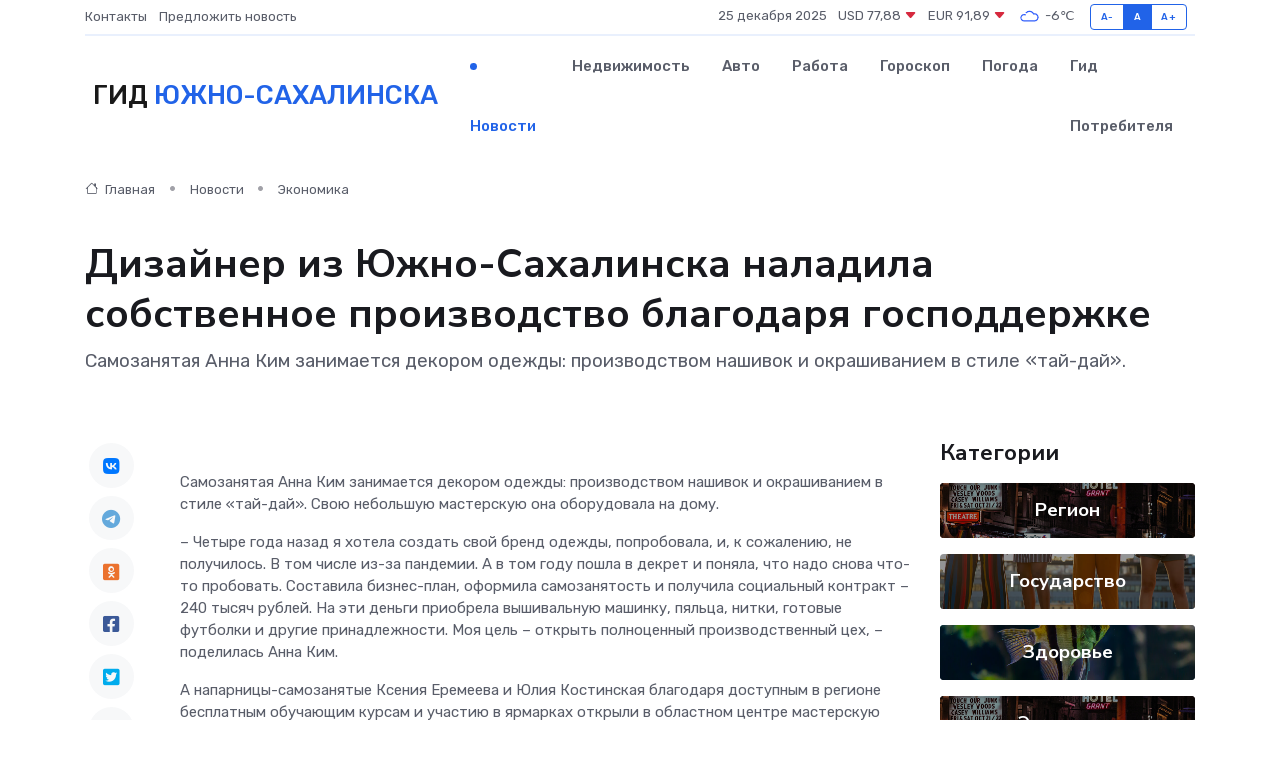

--- FILE ---
content_type: text/html; charset=UTF-8
request_url: https://yuzhno-sahalinsk-gid.ru/news/ekonomika/dizayner-iz-yuzhno-sahalinska-naladila-sobstvennoe-proizvodstvo-blagodarya-gospodderzhke.htm
body_size: 10189
content:
<!DOCTYPE html>
<html lang="ru">
<head>
	<meta charset="utf-8">
	<meta name="csrf-token" content="jD0LYoQPIivLX5hOCjc9KoxlNRTufZAnEXkDkOgv">
    <meta http-equiv="X-UA-Compatible" content="IE=edge">
    <meta name="viewport" content="width=device-width, initial-scale=1">
    <title>Дизайнер из Южно-Сахалинска наладила собственное производство благодаря господдержке - новости Южно-Сахалинска</title>
    <meta name="description" property="description" content="Самозанятая Анна Ким занимается декором одежды: производством нашивок и окрашиванием в стиле «тай-дай».">
    
    <meta property="fb:pages" content="105958871990207" />
    <link rel="shortcut icon" type="image/x-icon" href="https://yuzhno-sahalinsk-gid.ru/favicon.svg">
    <link rel="canonical" href="https://yuzhno-sahalinsk-gid.ru/news/ekonomika/dizayner-iz-yuzhno-sahalinska-naladila-sobstvennoe-proizvodstvo-blagodarya-gospodderzhke.htm">
    <link rel="preconnect" href="https://fonts.gstatic.com">
    <link rel="dns-prefetch" href="https://fonts.googleapis.com">
    <link rel="dns-prefetch" href="https://pagead2.googlesyndication.com">
    <link rel="dns-prefetch" href="https://res.cloudinary.com">
    <link href="https://fonts.googleapis.com/css2?family=Nunito+Sans:wght@400;700&family=Rubik:wght@400;500;700&display=swap" rel="stylesheet">
    <link rel="stylesheet" type="text/css" href="https://yuzhno-sahalinsk-gid.ru/assets/font-awesome/css/all.min.css">
    <link rel="stylesheet" type="text/css" href="https://yuzhno-sahalinsk-gid.ru/assets/bootstrap-icons/bootstrap-icons.css">
    <link rel="stylesheet" type="text/css" href="https://yuzhno-sahalinsk-gid.ru/assets/tiny-slider/tiny-slider.css">
    <link rel="stylesheet" type="text/css" href="https://yuzhno-sahalinsk-gid.ru/assets/glightbox/css/glightbox.min.css">
    <link rel="stylesheet" type="text/css" href="https://yuzhno-sahalinsk-gid.ru/assets/plyr/plyr.css">
    <link id="style-switch" rel="stylesheet" type="text/css" href="https://yuzhno-sahalinsk-gid.ru/assets/css/style.css">
    <link rel="stylesheet" type="text/css" href="https://yuzhno-sahalinsk-gid.ru/assets/css/style2.css">

    <meta name="twitter:card" content="summary">
    <meta name="twitter:site" content="@mysite">
    <meta name="twitter:title" content="Дизайнер из Южно-Сахалинска наладила собственное производство благодаря господдержке - новости Южно-Сахалинска">
    <meta name="twitter:description" content="Самозанятая Анна Ким занимается декором одежды: производством нашивок и окрашиванием в стиле «тай-дай».">
    <meta name="twitter:creator" content="@mysite">
    <meta name="twitter:image:src" content="https://res.cloudinary.com/dcozfxzw2/image/upload/aqum8lj7ezzpof6smhr1">
    <meta name="twitter:domain" content="yuzhno-sahalinsk-gid.ru">
    <meta name="twitter:card" content="summary_large_image" /><meta name="twitter:image" content="https://res.cloudinary.com/dcozfxzw2/image/upload/aqum8lj7ezzpof6smhr1">

    <meta property="og:url" content="http://yuzhno-sahalinsk-gid.ru/news/ekonomika/dizayner-iz-yuzhno-sahalinska-naladila-sobstvennoe-proizvodstvo-blagodarya-gospodderzhke.htm">
    <meta property="og:title" content="Дизайнер из Южно-Сахалинска наладила собственное производство благодаря господдержке - новости Южно-Сахалинска">
    <meta property="og:description" content="Самозанятая Анна Ким занимается декором одежды: производством нашивок и окрашиванием в стиле «тай-дай».">
    <meta property="og:type" content="website">
    <meta property="og:image" content="https://res.cloudinary.com/dcozfxzw2/image/upload/aqum8lj7ezzpof6smhr1">
    <meta property="og:locale" content="ru_RU">
    <meta property="og:site_name" content="Гид Южно-Сахалинска">
    

    <link rel="image_src" href="https://res.cloudinary.com/dcozfxzw2/image/upload/aqum8lj7ezzpof6smhr1" />

    <link rel="alternate" type="application/rss+xml" href="https://yuzhno-sahalinsk-gid.ru/feed" title="Южно-Сахалинск: гид, новости, афиша">
        <script async src="https://pagead2.googlesyndication.com/pagead/js/adsbygoogle.js"></script>
    <script>
        (adsbygoogle = window.adsbygoogle || []).push({
            google_ad_client: "ca-pub-0899253526956684",
            enable_page_level_ads: true
        });
    </script>
        
    
    
    
    <script>if (window.top !== window.self) window.top.location.replace(window.self.location.href);</script>
    <script>if(self != top) { top.location=document.location;}</script>

<!-- Google tag (gtag.js) -->
<script async src="https://www.googletagmanager.com/gtag/js?id=G-71VQP5FD0J"></script>
<script>
  window.dataLayer = window.dataLayer || [];
  function gtag(){dataLayer.push(arguments);}
  gtag('js', new Date());

  gtag('config', 'G-71VQP5FD0J');
</script>
</head>
<body>
<script type="text/javascript" > (function(m,e,t,r,i,k,a){m[i]=m[i]||function(){(m[i].a=m[i].a||[]).push(arguments)}; m[i].l=1*new Date();k=e.createElement(t),a=e.getElementsByTagName(t)[0],k.async=1,k.src=r,a.parentNode.insertBefore(k,a)}) (window, document, "script", "https://mc.yandex.ru/metrika/tag.js", "ym"); ym(54008401, "init", {}); ym(86840228, "init", { clickmap:true, trackLinks:true, accurateTrackBounce:true, webvisor:true });</script> <noscript><div><img src="https://mc.yandex.ru/watch/54008401" style="position:absolute; left:-9999px;" alt="" /><img src="https://mc.yandex.ru/watch/86840228" style="position:absolute; left:-9999px;" alt="" /></div></noscript>
<script type="text/javascript">
    new Image().src = "//counter.yadro.ru/hit?r"+escape(document.referrer)+((typeof(screen)=="undefined")?"":";s"+screen.width+"*"+screen.height+"*"+(screen.colorDepth?screen.colorDepth:screen.pixelDepth))+";u"+escape(document.URL)+";h"+escape(document.title.substring(0,150))+";"+Math.random();
</script>
<!-- Rating@Mail.ru counter -->
<script type="text/javascript">
var _tmr = window._tmr || (window._tmr = []);
_tmr.push({id: "3138453", type: "pageView", start: (new Date()).getTime()});
(function (d, w, id) {
  if (d.getElementById(id)) return;
  var ts = d.createElement("script"); ts.type = "text/javascript"; ts.async = true; ts.id = id;
  ts.src = "https://top-fwz1.mail.ru/js/code.js";
  var f = function () {var s = d.getElementsByTagName("script")[0]; s.parentNode.insertBefore(ts, s);};
  if (w.opera == "[object Opera]") { d.addEventListener("DOMContentLoaded", f, false); } else { f(); }
})(document, window, "topmailru-code");
</script><noscript><div>
<img src="https://top-fwz1.mail.ru/counter?id=3138453;js=na" style="border:0;position:absolute;left:-9999px;" alt="Top.Mail.Ru" />
</div></noscript>
<!-- //Rating@Mail.ru counter -->

<header class="navbar-light navbar-sticky header-static">
    <div class="navbar-top d-none d-lg-block small">
        <div class="container">
            <div class="d-md-flex justify-content-between align-items-center my-1">
                <!-- Top bar left -->
                <ul class="nav">
                    <li class="nav-item">
                        <a class="nav-link ps-0" href="https://yuzhno-sahalinsk-gid.ru/contacts">Контакты</a>
                    </li>
                    <li class="nav-item">
                        <a class="nav-link ps-0" href="https://yuzhno-sahalinsk-gid.ru/sendnews">Предложить новость</a>
                    </li>
                    
                </ul>
                <!-- Top bar right -->
                <div class="d-flex align-items-center">
                    
                    <ul class="list-inline mb-0 text-center text-sm-end me-3">
						<li class="list-inline-item">
							<span>25 декабря 2025</span>
						</li>
                        <li class="list-inline-item">
                            <a class="nav-link px-0" href="https://yuzhno-sahalinsk-gid.ru/currency">
                                <span>USD 77,88 <i class="bi bi-caret-down-fill text-danger"></i></span>
                            </a>
						</li>
                        <li class="list-inline-item">
                            <a class="nav-link px-0" href="https://yuzhno-sahalinsk-gid.ru/currency">
                                <span>EUR 91,89 <i class="bi bi-caret-down-fill text-danger"></i></span>
                            </a>
						</li>
						<li class="list-inline-item">
                            <a class="nav-link px-0" href="https://yuzhno-sahalinsk-gid.ru/pogoda">
                                <svg xmlns="http://www.w3.org/2000/svg" width="25" height="25" viewBox="0 0 30 30"><path fill="#315EFB" fill-rule="evenodd" d="M25.036 13.066a4.948 4.948 0 0 1 0 5.868A4.99 4.99 0 0 1 20.99 21H8.507a4.49 4.49 0 0 1-3.64-1.86 4.458 4.458 0 0 1 0-5.281A4.491 4.491 0 0 1 8.506 12c.686 0 1.37.159 1.996.473a.5.5 0 0 1 .16.766l-.33.399a.502.502 0 0 1-.598.132 2.976 2.976 0 0 0-3.346.608 3.007 3.007 0 0 0 .334 4.532c.527.396 1.177.59 1.836.59H20.94a3.54 3.54 0 0 0 2.163-.711 3.497 3.497 0 0 0 1.358-3.206 3.45 3.45 0 0 0-.706-1.727A3.486 3.486 0 0 0 20.99 12.5c-.07 0-.138.016-.208.02-.328.02-.645.085-.947.192a.496.496 0 0 1-.63-.287 4.637 4.637 0 0 0-.445-.874 4.495 4.495 0 0 0-.584-.733A4.461 4.461 0 0 0 14.998 9.5a4.46 4.46 0 0 0-3.177 1.318 2.326 2.326 0 0 0-.135.147.5.5 0 0 1-.592.131 5.78 5.78 0 0 0-.453-.19.5.5 0 0 1-.21-.79A5.97 5.97 0 0 1 14.998 8a5.97 5.97 0 0 1 4.237 1.757c.398.399.704.85.966 1.319.262-.042.525-.076.79-.076a4.99 4.99 0 0 1 4.045 2.066zM0 0v30V0zm30 0v30V0z"></path></svg>
                                <span>-6&#8451;</span>
                            </a>
						</li>
					</ul>

                    <!-- Font size accessibility START -->
                    <div class="btn-group me-2" role="group" aria-label="font size changer">
                        <input type="radio" class="btn-check" name="fntradio" id="font-sm">
                        <label class="btn btn-xs btn-outline-primary mb-0" for="font-sm">A-</label>

                        <input type="radio" class="btn-check" name="fntradio" id="font-default" checked>
                        <label class="btn btn-xs btn-outline-primary mb-0" for="font-default">A</label>

                        <input type="radio" class="btn-check" name="fntradio" id="font-lg">
                        <label class="btn btn-xs btn-outline-primary mb-0" for="font-lg">A+</label>
                    </div>

                    
                </div>
            </div>
            <!-- Divider -->
            <div class="border-bottom border-2 border-primary opacity-1"></div>
        </div>
    </div>

    <!-- Logo Nav START -->
    <nav class="navbar navbar-expand-lg">
        <div class="container">
            <!-- Logo START -->
            <a class="navbar-brand" href="https://yuzhno-sahalinsk-gid.ru" style="text-align: end;">
                
                			<span class="ms-2 fs-3 text-uppercase fw-normal">Гид <span style="color: #2163e8;">Южно-Сахалинска</span></span>
                            </a>
            <!-- Logo END -->

            <!-- Responsive navbar toggler -->
            <button class="navbar-toggler ms-auto" type="button" data-bs-toggle="collapse"
                data-bs-target="#navbarCollapse" aria-controls="navbarCollapse" aria-expanded="false"
                aria-label="Toggle navigation">
                <span class="text-body h6 d-none d-sm-inline-block">Menu</span>
                <span class="navbar-toggler-icon"></span>
            </button>

            <!-- Main navbar START -->
            <div class="collapse navbar-collapse" id="navbarCollapse">
                <ul class="navbar-nav navbar-nav-scroll mx-auto">
                                        <li class="nav-item"> <a class="nav-link active" href="https://yuzhno-sahalinsk-gid.ru/news">Новости</a></li>
                                        <li class="nav-item"> <a class="nav-link" href="https://yuzhno-sahalinsk-gid.ru/realty">Недвижимость</a></li>
                                        <li class="nav-item"> <a class="nav-link" href="https://yuzhno-sahalinsk-gid.ru/auto">Авто</a></li>
                                        <li class="nav-item"> <a class="nav-link" href="https://yuzhno-sahalinsk-gid.ru/job">Работа</a></li>
                                        <li class="nav-item"> <a class="nav-link" href="https://yuzhno-sahalinsk-gid.ru/horoscope">Гороскоп</a></li>
                                        <li class="nav-item"> <a class="nav-link" href="https://yuzhno-sahalinsk-gid.ru/pogoda">Погода</a></li>
                                        <li class="nav-item"> <a class="nav-link" href="https://yuzhno-sahalinsk-gid.ru/poleznoe">Гид потребителя</a></li>
                                    </ul>
            </div>
            <!-- Main navbar END -->

            
        </div>
    </nav>
    <!-- Logo Nav END -->
</header>
    <main>
        <!-- =======================
                Main content START -->
        <section class="pt-3 pb-lg-5">
            <div class="container" data-sticky-container>
                <div class="row">
                    <!-- Main Post START -->
                    <div class="col-lg-9">
                        <!-- Categorie Detail START -->
                        <div class="mb-4">
							<nav aria-label="breadcrumb" itemscope itemtype="http://schema.org/BreadcrumbList">
								<ol class="breadcrumb breadcrumb-dots">
									<li class="breadcrumb-item" itemprop="itemListElement" itemscope itemtype="http://schema.org/ListItem">
										<meta itemprop="name" content="Гид Южно-Сахалинска">
										<meta itemprop="position" content="1">
										<meta itemprop="item" content="https://yuzhno-sahalinsk-gid.ru">
										<a itemprop="url" href="https://yuzhno-sahalinsk-gid.ru">
										<i class="bi bi-house me-1"></i> Главная
										</a>
									</li>
									<li class="breadcrumb-item" itemprop="itemListElement" itemscope itemtype="http://schema.org/ListItem">
										<meta itemprop="name" content="Новости">
										<meta itemprop="position" content="2">
										<meta itemprop="item" content="https://yuzhno-sahalinsk-gid.ru/news">
										<a itemprop="url" href="https://yuzhno-sahalinsk-gid.ru/news"> Новости</a>
									</li>
									<li class="breadcrumb-item" aria-current="page" itemprop="itemListElement" itemscope itemtype="http://schema.org/ListItem">
										<meta itemprop="name" content="Экономика">
										<meta itemprop="position" content="3">
										<meta itemprop="item" content="https://yuzhno-sahalinsk-gid.ru/news/ekonomika">
										<a itemprop="url" href="https://yuzhno-sahalinsk-gid.ru/news/ekonomika"> Экономика</a>
									</li>
									<li aria-current="page" itemprop="itemListElement" itemscope itemtype="http://schema.org/ListItem">
									<meta itemprop="name" content="Дизайнер из Южно-Сахалинска наладила собственное производство благодаря господдержке">
									<meta itemprop="position" content="4" />
									<meta itemprop="item" content="https://yuzhno-sahalinsk-gid.ru/news/ekonomika/dizayner-iz-yuzhno-sahalinska-naladila-sobstvennoe-proizvodstvo-blagodarya-gospodderzhke.htm">
									</li>
								</ol>
							</nav>
						
                        </div>
                    </div>
                </div>
                <div class="row align-items-center">
                                                        <!-- Content -->
                    <div class="col-md-12 mt-4 mt-md-0">
                                            <h1 class="display-6">Дизайнер из Южно-Сахалинска наладила собственное производство благодаря господдержке</h1>
                        <p class="lead">Самозанятая Анна Ким занимается декором одежды: производством нашивок и окрашиванием в стиле «тай-дай».</p>
                    </div>
				                                    </div>
            </div>
        </section>
        <!-- =======================
        Main START -->
        <section class="pt-0">
            <div class="container position-relative" data-sticky-container>
                <div class="row">
                    <!-- Left sidebar START -->
                    <div class="col-md-1">
                        <div class="text-start text-lg-center mb-5" data-sticky data-margin-top="80" data-sticky-for="767">
                            <style>
                                .fa-vk::before {
                                    color: #07f;
                                }
                                .fa-telegram::before {
                                    color: #64a9dc;
                                }
                                .fa-facebook-square::before {
                                    color: #3b5998;
                                }
                                .fa-odnoklassniki-square::before {
                                    color: #eb722e;
                                }
                                .fa-twitter-square::before {
                                    color: #00aced;
                                }
                                .fa-whatsapp::before {
                                    color: #65bc54;
                                }
                                .fa-viber::before {
                                    color: #7b519d;
                                }
                                .fa-moimir svg {
                                    background-color: #168de2;
                                    height: 18px;
                                    width: 18px;
                                    background-size: 18px 18px;
                                    border-radius: 4px;
                                    margin-bottom: 2px;
                                }
                            </style>
                            <ul class="nav text-white-force">
                                <li class="nav-item">
                                    <a class="nav-link icon-md rounded-circle m-1 p-0 fs-5 bg-light" href="https://vk.com/share.php?url=https://yuzhno-sahalinsk-gid.ru/news/ekonomika/dizayner-iz-yuzhno-sahalinska-naladila-sobstvennoe-proizvodstvo-blagodarya-gospodderzhke.htm&title=Дизайнер из Южно-Сахалинска наладила собственное производство благодаря господдержке - новости Южно-Сахалинска&utm_source=share" rel="nofollow" target="_blank">
                                        <i class="fab fa-vk align-middle text-body"></i>
                                    </a>
                                </li>
                                <li class="nav-item">
                                    <a class="nav-link icon-md rounded-circle m-1 p-0 fs-5 bg-light" href="https://t.me/share/url?url=https://yuzhno-sahalinsk-gid.ru/news/ekonomika/dizayner-iz-yuzhno-sahalinska-naladila-sobstvennoe-proizvodstvo-blagodarya-gospodderzhke.htm&text=Дизайнер из Южно-Сахалинска наладила собственное производство благодаря господдержке - новости Южно-Сахалинска&utm_source=share" rel="nofollow" target="_blank">
                                        <i class="fab fa-telegram align-middle text-body"></i>
                                    </a>
                                </li>
                                <li class="nav-item">
                                    <a class="nav-link icon-md rounded-circle m-1 p-0 fs-5 bg-light" href="https://connect.ok.ru/offer?url=https://yuzhno-sahalinsk-gid.ru/news/ekonomika/dizayner-iz-yuzhno-sahalinska-naladila-sobstvennoe-proizvodstvo-blagodarya-gospodderzhke.htm&title=Дизайнер из Южно-Сахалинска наладила собственное производство благодаря господдержке - новости Южно-Сахалинска&utm_source=share" rel="nofollow" target="_blank">
                                        <i class="fab fa-odnoklassniki-square align-middle text-body"></i>
                                    </a>
                                </li>
                                <li class="nav-item">
                                    <a class="nav-link icon-md rounded-circle m-1 p-0 fs-5 bg-light" href="https://www.facebook.com/sharer.php?src=sp&u=https://yuzhno-sahalinsk-gid.ru/news/ekonomika/dizayner-iz-yuzhno-sahalinska-naladila-sobstvennoe-proizvodstvo-blagodarya-gospodderzhke.htm&title=Дизайнер из Южно-Сахалинска наладила собственное производство благодаря господдержке - новости Южно-Сахалинска&utm_source=share" rel="nofollow" target="_blank">
                                        <i class="fab fa-facebook-square align-middle text-body"></i>
                                    </a>
                                </li>
                                <li class="nav-item">
                                    <a class="nav-link icon-md rounded-circle m-1 p-0 fs-5 bg-light" href="https://twitter.com/intent/tweet?text=Дизайнер из Южно-Сахалинска наладила собственное производство благодаря господдержке - новости Южно-Сахалинска&url=https://yuzhno-sahalinsk-gid.ru/news/ekonomika/dizayner-iz-yuzhno-sahalinska-naladila-sobstvennoe-proizvodstvo-blagodarya-gospodderzhke.htm&utm_source=share" rel="nofollow" target="_blank">
                                        <i class="fab fa-twitter-square align-middle text-body"></i>
                                    </a>
                                </li>
                                <li class="nav-item">
                                    <a class="nav-link icon-md rounded-circle m-1 p-0 fs-5 bg-light" href="https://api.whatsapp.com/send?text=Дизайнер из Южно-Сахалинска наладила собственное производство благодаря господдержке - новости Южно-Сахалинска https://yuzhno-sahalinsk-gid.ru/news/ekonomika/dizayner-iz-yuzhno-sahalinska-naladila-sobstvennoe-proizvodstvo-blagodarya-gospodderzhke.htm&utm_source=share" rel="nofollow" target="_blank">
                                        <i class="fab fa-whatsapp align-middle text-body"></i>
                                    </a>
                                </li>
                                <li class="nav-item">
                                    <a class="nav-link icon-md rounded-circle m-1 p-0 fs-5 bg-light" href="viber://forward?text=Дизайнер из Южно-Сахалинска наладила собственное производство благодаря господдержке - новости Южно-Сахалинска https://yuzhno-sahalinsk-gid.ru/news/ekonomika/dizayner-iz-yuzhno-sahalinska-naladila-sobstvennoe-proizvodstvo-blagodarya-gospodderzhke.htm&utm_source=share" rel="nofollow" target="_blank">
                                        <i class="fab fa-viber align-middle text-body"></i>
                                    </a>
                                </li>
                                <li class="nav-item">
                                    <a class="nav-link icon-md rounded-circle m-1 p-0 fs-5 bg-light" href="https://connect.mail.ru/share?url=https://yuzhno-sahalinsk-gid.ru/news/ekonomika/dizayner-iz-yuzhno-sahalinska-naladila-sobstvennoe-proizvodstvo-blagodarya-gospodderzhke.htm&title=Дизайнер из Южно-Сахалинска наладила собственное производство благодаря господдержке - новости Южно-Сахалинска&utm_source=share" rel="nofollow" target="_blank">
                                        <i class="fab fa-moimir align-middle text-body"><svg viewBox='0 0 24 24' xmlns='http://www.w3.org/2000/svg'><path d='M8.889 9.667a1.333 1.333 0 100-2.667 1.333 1.333 0 000 2.667zm6.222 0a1.333 1.333 0 100-2.667 1.333 1.333 0 000 2.667zm4.77 6.108l-1.802-3.028a.879.879 0 00-1.188-.307.843.843 0 00-.313 1.166l.214.36a6.71 6.71 0 01-4.795 1.996 6.711 6.711 0 01-4.792-1.992l.217-.364a.844.844 0 00-.313-1.166.878.878 0 00-1.189.307l-1.8 3.028a.844.844 0 00.312 1.166.88.88 0 001.189-.307l.683-1.147a8.466 8.466 0 005.694 2.18 8.463 8.463 0 005.698-2.184l.685 1.151a.873.873 0 001.189.307.844.844 0 00.312-1.166z' fill='#FFF' fill-rule='evenodd'/></svg></i>
                                    </a>
                                </li>
                                
                            </ul>
                        </div>
                    </div>
                    <!-- Left sidebar END -->

                    <!-- Main Content START -->
                    <div class="col-md-10 col-lg-8 mb-5">
                        <div class="mb-4">
                                                    </div>
                        <div itemscope itemtype="http://schema.org/NewsArticle">
                            <meta itemprop="headline" content="Дизайнер из Южно-Сахалинска наладила собственное производство благодаря господдержке">
                            <meta itemprop="identifier" content="https://yuzhno-sahalinsk-gid.ru/14665">
                            <span itemprop="articleBody"><p>  Самозанятая Анна Ким занимается декором одежды: производством нашивок и окрашиванием в стиле «тай-дай». Свою небольшую мастерскую она оборудовала на дому.  </p> <p> –  Четыре года назад я хотела создать свой бренд одежды, попробовала, и, к сожалению, не получилось. В том числе из-за пандемии. А в том году пошла в декрет и поняла, что надо снова что-то пробовать. Составила бизнес-план, оформила самозанятость и получила социальный контракт – 240 тысяч рублей. На эти деньги приобрела вышивальную машинку, пяльца, нитки, готовые футболки и другие принадлежности. Моя цель – открыть полноценный производственный цех,  – поделилась Анна Ким. </p> <p> А напарницы-самозанятые Ксения Еремеева и Юлия Костинская благодаря доступным в регионе бесплатным обучающим курсам и участию в ярмарках открыли в областном центре мастерскую «МУЗА». Здесь девушки проводят творческие вечера по свечеварению и живописи. </p> <p> –  У меня была своя фотостудия, там я пыталась делать творческие девичники по рисованию, но места всегда было недостаточно. Теперь у меня появилась возможность проводить эстетичные, интересные мастер-классы в новой мастерской. «МУЗА» – это про вдохновение, науку и искусство, это место, где мы будем знакомиться, учиться новому и заряжаться позитивной энергией. Создавать шедевры,  – рассказала Юлия Костинская. 
										
											
											

										

							    		



</p>

<p> –  Я провожу мастер-классы по свечеварению и развиваю собственный бренд «Ravenna candles». Два года работала дома, а позже, когда стала участвовать в различных ярмарках, в том числе от центра «Мой Бизнес», оформилась самозанятой. Потом появилась идея открыть что-то своё, так как заказы стали расти и нужно было куда-то размещать все свои материалы. И вот мы открыли собственную мастерскую. План на будущее  – продавать свечи по всем городам России, – отметила Ксения Еремеева. </p> <p> Отметим, для самозанятых, отражающих свои доходы, действует пакет мер поддержки: льготные займы от 4%, субсидии на возмещение затрат, бесплатное обучение и участие в профильных ярмарках. В сахалинском центре «Мой бизнес» проконсультируют и поддержат на всех этапах развития. Такая помощь доступна благодаря нацпроекту «Малое и среднее предпринимательство», который инициировал Президент Владимир Путин. Подробности: на сайте  mybusiness65.ru  &nbsp;  или по номеру 8&nbsp; 800&nbsp; 222 0123. </p></span>
                        </div>
                                                                        <div><a href="https://mybusiness65.ru/news/dizajner-iz-juzhno-sahalinska-naladila-sobstvennoe-proizvodstvo-blagodarja-gospodderzhke-4513/" target="_blank" rel="author">Источник</a></div>
                                                                        <div class="col-12 mt-3"><a href="https://yuzhno-sahalinsk-gid.ru/sendnews">Предложить новость</a></div>
                        <div class="col-12 mt-5">
                            <h2 class="my-3">Последние новости</h2>
                            <div class="row gy-4">
                                <!-- Card item START -->
<div class="col-sm-6">
    <div class="card" itemscope="" itemtype="http://schema.org/BlogPosting">
        <!-- Card img -->
        <div class="position-relative">
                        <img class="card-img" src="https://res.cloudinary.com/dcozfxzw2/image/upload/c_fill,w_420,h_315,q_auto,g_face/enxc0hwlturhl7y2qfdk" alt="Как энкодеры помогают роботам танцевать, а дронам не падать" itemprop="image">
                    </div>
        <div class="card-body px-0 pt-3" itemprop="name">
            <h4 class="card-title" itemprop="headline"><a href="https://yuzhno-sahalinsk-gid.ru/news/ekonomika/kak-enkodery-pomogayut-robotam-tancevat-a-dronam-ne-padat.htm"
                    class="btn-link text-reset fw-bold" itemprop="url">Как энкодеры помогают роботам танцевать, а дронам не падать</a></h4>
            <p class="card-text" itemprop="articleBody">От микроскопических движений до грациозных па — как устройства обратной связи делают машины живыми</p>
        </div>
        <meta itemprop="author" content="Редактор"/>
        <meta itemscope itemprop="mainEntityOfPage" itemType="https://schema.org/WebPage" itemid="https://yuzhno-sahalinsk-gid.ru/news/ekonomika/kak-enkodery-pomogayut-robotam-tancevat-a-dronam-ne-padat.htm"/>
        <meta itemprop="dateModified" content="2025-11-23"/>
        <meta itemprop="datePublished" content="2025-11-23"/>
    </div>
</div>
<!-- Card item END -->
<!-- Card item START -->
<div class="col-sm-6">
    <div class="card" itemscope="" itemtype="http://schema.org/BlogPosting">
        <!-- Card img -->
        <div class="position-relative">
                        <img class="card-img" src="https://res.cloudinary.com/dcozfxzw2/image/upload/c_fill,w_420,h_315,q_auto,g_face/a2zgewgaaasithftki8c" alt="Нарколог объяснил, почему весной некоторым сильнее и чаще хочется выпить" itemprop="image">
                    </div>
        <div class="card-body px-0 pt-3" itemprop="name">
            <h4 class="card-title" itemprop="headline"><a href="https://yuzhno-sahalinsk-gid.ru/news/zdorove/narkolog-obyasnil-pochemu-vesnoy-nekotorym-silnee-i-chasche-hochetsya-vypit.htm"
                    class="btn-link text-reset fw-bold" itemprop="url">Нарколог объяснил, почему весной некоторым сильнее и чаще хочется выпить</a></h4>
            <p class="card-text" itemprop="articleBody">Фото: ИА SM-News

3 апреля – ИА SM.News. С приходом весеннего тепла у большого числа людей наблюдается усиление тяги к спиртному.</p>
        </div>
        <meta itemprop="author" content="Редактор"/>
        <meta itemscope itemprop="mainEntityOfPage" itemType="https://schema.org/WebPage" itemid="https://yuzhno-sahalinsk-gid.ru/news/zdorove/narkolog-obyasnil-pochemu-vesnoy-nekotorym-silnee-i-chasche-hochetsya-vypit.htm"/>
        <meta itemprop="dateModified" content="2025-04-06"/>
        <meta itemprop="datePublished" content="2025-04-06"/>
    </div>
</div>
<!-- Card item END -->
<!-- Card item START -->
<div class="col-sm-6">
    <div class="card" itemscope="" itemtype="http://schema.org/BlogPosting">
        <!-- Card img -->
        <div class="position-relative">
                        <img class="card-img" src="https://res.cloudinary.com/dcozfxzw2/image/upload/c_fill,w_420,h_315,q_auto,g_face/hky52wwad1p7gco3m1xg" alt="Роспотребнадзор заявил об отсутствии случаев заражения чикунгуньей в РФ" itemprop="image">
                    </div>
        <div class="card-body px-0 pt-3" itemprop="name">
            <h4 class="card-title" itemprop="headline"><a href="https://yuzhno-sahalinsk-gid.ru/news/zdorove/rospotrebnadzor-zayavil-ob-otsutstvii-sluchaev-zarazheniya-chikunguney-v-rf.htm"
                    class="btn-link text-reset fw-bold" itemprop="url">Роспотребнадзор заявил об отсутствии случаев заражения чикунгуньей в РФ</a></h4>
            <p class="card-text" itemprop="articleBody">Роспотребнадзор подчеркнул, что следит за ситуацией вокруг распространения арбовирусных инфекций в мире

Роспотребнадзор заявил об отсутствии случаев заражения чикунгуньей в РФ

Фото: Олег УКЛАДОВ.</p>
        </div>
        <meta itemprop="author" content="Редактор"/>
        <meta itemscope itemprop="mainEntityOfPage" itemType="https://schema.org/WebPage" itemid="https://yuzhno-sahalinsk-gid.ru/news/zdorove/rospotrebnadzor-zayavil-ob-otsutstvii-sluchaev-zarazheniya-chikunguney-v-rf.htm"/>
        <meta itemprop="dateModified" content="2025-04-06"/>
        <meta itemprop="datePublished" content="2025-04-06"/>
    </div>
</div>
<!-- Card item END -->
<!-- Card item START -->
<div class="col-sm-6">
    <div class="card" itemscope="" itemtype="http://schema.org/BlogPosting">
        <!-- Card img -->
        <div class="position-relative">
            <img class="card-img" src="https://res.cloudinary.com/dchlllsu2/image/upload/c_fill,w_420,h_315,q_auto,g_face/gum5gveb8e4ybmvanybm" alt="Коррекция фиброза и возрастных изменений: когда показан эндотканевой лифтинг" itemprop="image">
        </div>
        <div class="card-body px-0 pt-3" itemprop="name">
            <h4 class="card-title" itemprop="headline"><a href="https://krasnodar-gid.ru/news/ekonomika/korrekciya-fibroza-i-vozrastnyh-izmeneniy-kogda-pokazan-endotkanevoy-lifting.htm" class="btn-link text-reset fw-bold" itemprop="url">Коррекция фиброза и возрастных изменений: когда показан эндотканевой лифтинг</a></h4>
            <p class="card-text" itemprop="articleBody">Как современная технология помогает вернуть коже упругость, убрать отёки и улучшить рельеф без хирургии</p>
        </div>
        <meta itemprop="author" content="Редактор"/>
        <meta itemscope itemprop="mainEntityOfPage" itemType="https://schema.org/WebPage" itemid="https://krasnodar-gid.ru/news/ekonomika/korrekciya-fibroza-i-vozrastnyh-izmeneniy-kogda-pokazan-endotkanevoy-lifting.htm"/>
        <meta itemprop="dateModified" content="2025-12-25"/>
        <meta itemprop="datePublished" content="2025-12-25"/>
    </div>
</div>
<!-- Card item END -->
                            </div>
                        </div>
						<div class="col-12 bg-primary bg-opacity-10 p-2 mt-3 rounded">
							На этом сайте вы сможете узнать актуальные данные о <a href="https://hasavyurt-gid.ru/pogoda">погоде в Хасавюрте</a>, включая прогнозы на ближайшие дни и часы
						</div>
                        <!-- Comments START -->
                        <div class="mt-5">
                            <h3>Комментарии (0)</h3>
                        </div>
                        <!-- Comments END -->
                        <!-- Reply START -->
                        <div>
                            <h3>Добавить комментарий</h3>
                            <small>Ваш email не публикуется. Обязательные поля отмечены *</small>
                            <form class="row g-3 mt-2">
                                <div class="col-md-6">
                                    <label class="form-label">Имя *</label>
                                    <input type="text" class="form-control" aria-label="First name">
                                </div>
                                <div class="col-md-6">
                                    <label class="form-label">Email *</label>
                                    <input type="email" class="form-control">
                                </div>
                                <div class="col-12">
                                    <label class="form-label">Текст комментария *</label>
                                    <textarea class="form-control" rows="3"></textarea>
                                </div>
                                <div class="col-12">
                                    <button type="submit" class="btn btn-primary">Оставить комментарий</button>
                                </div>
                            </form>
                        </div>
                        <!-- Reply END -->
                    </div>
                    <!-- Main Content END -->
                    <!-- Right sidebar START -->
                    <div class="col-lg-3 d-none d-lg-block">
                        <div data-sticky data-margin-top="80" data-sticky-for="991">
                            <!-- Categories -->
                            <div>
                                <h4 class="mb-3">Категории</h4>
                                                                    <!-- Category item -->
                                    <div class="text-center mb-3 card-bg-scale position-relative overflow-hidden rounded"
                                        style="background-image:url(https://yuzhno-sahalinsk-gid.ru/assets/images/blog/4by3/01.jpg); background-position: center left; background-size: cover;">
                                        <div class="bg-dark-overlay-4 p-3">
                                            <a href="https://yuzhno-sahalinsk-gid.ru/news/region"
                                                class="stretched-link btn-link fw-bold text-white h5">Регион</a>
                                        </div>
                                    </div>
                                                                    <!-- Category item -->
                                    <div class="text-center mb-3 card-bg-scale position-relative overflow-hidden rounded"
                                        style="background-image:url(https://yuzhno-sahalinsk-gid.ru/assets/images/blog/4by3/07.jpg); background-position: center left; background-size: cover;">
                                        <div class="bg-dark-overlay-4 p-3">
                                            <a href="https://yuzhno-sahalinsk-gid.ru/news/gosudarstvo"
                                                class="stretched-link btn-link fw-bold text-white h5">Государство</a>
                                        </div>
                                    </div>
                                                                    <!-- Category item -->
                                    <div class="text-center mb-3 card-bg-scale position-relative overflow-hidden rounded"
                                        style="background-image:url(https://yuzhno-sahalinsk-gid.ru/assets/images/blog/4by3/06.jpg); background-position: center left; background-size: cover;">
                                        <div class="bg-dark-overlay-4 p-3">
                                            <a href="https://yuzhno-sahalinsk-gid.ru/news/zdorove"
                                                class="stretched-link btn-link fw-bold text-white h5">Здоровье</a>
                                        </div>
                                    </div>
                                                                    <!-- Category item -->
                                    <div class="text-center mb-3 card-bg-scale position-relative overflow-hidden rounded"
                                        style="background-image:url(https://yuzhno-sahalinsk-gid.ru/assets/images/blog/4by3/01.jpg); background-position: center left; background-size: cover;">
                                        <div class="bg-dark-overlay-4 p-3">
                                            <a href="https://yuzhno-sahalinsk-gid.ru/news/ekonomika"
                                                class="stretched-link btn-link fw-bold text-white h5">Экономика</a>
                                        </div>
                                    </div>
                                                                    <!-- Category item -->
                                    <div class="text-center mb-3 card-bg-scale position-relative overflow-hidden rounded"
                                        style="background-image:url(https://yuzhno-sahalinsk-gid.ru/assets/images/blog/4by3/08.jpg); background-position: center left; background-size: cover;">
                                        <div class="bg-dark-overlay-4 p-3">
                                            <a href="https://yuzhno-sahalinsk-gid.ru/news/politika"
                                                class="stretched-link btn-link fw-bold text-white h5">Политика</a>
                                        </div>
                                    </div>
                                                                    <!-- Category item -->
                                    <div class="text-center mb-3 card-bg-scale position-relative overflow-hidden rounded"
                                        style="background-image:url(https://yuzhno-sahalinsk-gid.ru/assets/images/blog/4by3/03.jpg); background-position: center left; background-size: cover;">
                                        <div class="bg-dark-overlay-4 p-3">
                                            <a href="https://yuzhno-sahalinsk-gid.ru/news/nauka-i-obrazovanie"
                                                class="stretched-link btn-link fw-bold text-white h5">Наука и Образование</a>
                                        </div>
                                    </div>
                                                                    <!-- Category item -->
                                    <div class="text-center mb-3 card-bg-scale position-relative overflow-hidden rounded"
                                        style="background-image:url(https://yuzhno-sahalinsk-gid.ru/assets/images/blog/4by3/09.jpg); background-position: center left; background-size: cover;">
                                        <div class="bg-dark-overlay-4 p-3">
                                            <a href="https://yuzhno-sahalinsk-gid.ru/news/proisshestviya"
                                                class="stretched-link btn-link fw-bold text-white h5">Происшествия</a>
                                        </div>
                                    </div>
                                                                    <!-- Category item -->
                                    <div class="text-center mb-3 card-bg-scale position-relative overflow-hidden rounded"
                                        style="background-image:url(https://yuzhno-sahalinsk-gid.ru/assets/images/blog/4by3/05.jpg); background-position: center left; background-size: cover;">
                                        <div class="bg-dark-overlay-4 p-3">
                                            <a href="https://yuzhno-sahalinsk-gid.ru/news/religiya"
                                                class="stretched-link btn-link fw-bold text-white h5">Религия</a>
                                        </div>
                                    </div>
                                                                    <!-- Category item -->
                                    <div class="text-center mb-3 card-bg-scale position-relative overflow-hidden rounded"
                                        style="background-image:url(https://yuzhno-sahalinsk-gid.ru/assets/images/blog/4by3/09.jpg); background-position: center left; background-size: cover;">
                                        <div class="bg-dark-overlay-4 p-3">
                                            <a href="https://yuzhno-sahalinsk-gid.ru/news/kultura"
                                                class="stretched-link btn-link fw-bold text-white h5">Культура</a>
                                        </div>
                                    </div>
                                                                    <!-- Category item -->
                                    <div class="text-center mb-3 card-bg-scale position-relative overflow-hidden rounded"
                                        style="background-image:url(https://yuzhno-sahalinsk-gid.ru/assets/images/blog/4by3/04.jpg); background-position: center left; background-size: cover;">
                                        <div class="bg-dark-overlay-4 p-3">
                                            <a href="https://yuzhno-sahalinsk-gid.ru/news/sport"
                                                class="stretched-link btn-link fw-bold text-white h5">Спорт</a>
                                        </div>
                                    </div>
                                                                    <!-- Category item -->
                                    <div class="text-center mb-3 card-bg-scale position-relative overflow-hidden rounded"
                                        style="background-image:url(https://yuzhno-sahalinsk-gid.ru/assets/images/blog/4by3/03.jpg); background-position: center left; background-size: cover;">
                                        <div class="bg-dark-overlay-4 p-3">
                                            <a href="https://yuzhno-sahalinsk-gid.ru/news/obschestvo"
                                                class="stretched-link btn-link fw-bold text-white h5">Общество</a>
                                        </div>
                                    </div>
                                                            </div>
                        </div>
                    </div>
                    <!-- Right sidebar END -->
                </div>
        </section>
    </main>
<footer class="bg-dark pt-5">
    
    <!-- Footer copyright START -->
    <div class="bg-dark-overlay-3 mt-5">
        <div class="container">
            <div class="row align-items-center justify-content-md-between py-4">
                <div class="col-md-6">
                    <!-- Copyright -->
                    <div class="text-center text-md-start text-primary-hover text-muted">
                        &#169;2025 Южно-Сахалинск. Все права защищены.
                    </div>
                </div>
                
            </div>
        </div>
    </div>
    <!-- Footer copyright END -->
    <script type="application/ld+json">
        {"@context":"https:\/\/schema.org","@type":"Organization","name":"\u042e\u0436\u043d\u043e-\u0421\u0430\u0445\u0430\u043b\u0438\u043d\u0441\u043a - \u0433\u0438\u0434, \u043d\u043e\u0432\u043e\u0441\u0442\u0438, \u0430\u0444\u0438\u0448\u0430","url":"https:\/\/yuzhno-sahalinsk-gid.ru","sameAs":["https:\/\/vk.com\/public207961499","https:\/\/t.me\/yuzhno_sahalinsk_gid"]}
    </script>
</footer>
<!-- Back to top -->
<div class="back-top"><i class="bi bi-arrow-up-short"></i></div>
<script src="https://yuzhno-sahalinsk-gid.ru/assets/bootstrap/js/bootstrap.bundle.min.js"></script>
<script src="https://yuzhno-sahalinsk-gid.ru/assets/tiny-slider/tiny-slider.js"></script>
<script src="https://yuzhno-sahalinsk-gid.ru/assets/sticky-js/sticky.min.js"></script>
<script src="https://yuzhno-sahalinsk-gid.ru/assets/glightbox/js/glightbox.min.js"></script>
<script src="https://yuzhno-sahalinsk-gid.ru/assets/plyr/plyr.js"></script>
<script src="https://yuzhno-sahalinsk-gid.ru/assets/js/functions.js"></script>
<script src="https://yastatic.net/share2/share.js" async></script>
<script defer src="https://static.cloudflareinsights.com/beacon.min.js/vcd15cbe7772f49c399c6a5babf22c1241717689176015" integrity="sha512-ZpsOmlRQV6y907TI0dKBHq9Md29nnaEIPlkf84rnaERnq6zvWvPUqr2ft8M1aS28oN72PdrCzSjY4U6VaAw1EQ==" data-cf-beacon='{"version":"2024.11.0","token":"d4a0978b15ec4254a63b5ff9f02957d3","r":1,"server_timing":{"name":{"cfCacheStatus":true,"cfEdge":true,"cfExtPri":true,"cfL4":true,"cfOrigin":true,"cfSpeedBrain":true},"location_startswith":null}}' crossorigin="anonymous"></script>
</body>
</html>


--- FILE ---
content_type: text/html; charset=utf-8
request_url: https://www.google.com/recaptcha/api2/aframe
body_size: 267
content:
<!DOCTYPE HTML><html><head><meta http-equiv="content-type" content="text/html; charset=UTF-8"></head><body><script nonce="vG_JMskHQWOecjLGfO5icQ">/** Anti-fraud and anti-abuse applications only. See google.com/recaptcha */ try{var clients={'sodar':'https://pagead2.googlesyndication.com/pagead/sodar?'};window.addEventListener("message",function(a){try{if(a.source===window.parent){var b=JSON.parse(a.data);var c=clients[b['id']];if(c){var d=document.createElement('img');d.src=c+b['params']+'&rc='+(localStorage.getItem("rc::a")?sessionStorage.getItem("rc::b"):"");window.document.body.appendChild(d);sessionStorage.setItem("rc::e",parseInt(sessionStorage.getItem("rc::e")||0)+1);localStorage.setItem("rc::h",'1766675453986');}}}catch(b){}});window.parent.postMessage("_grecaptcha_ready", "*");}catch(b){}</script></body></html>

--- FILE ---
content_type: application/javascript
request_url: https://yuzhno-sahalinsk-gid.ru/assets/plyr/plyr.js
body_size: 36494
content:
"object"==typeof navigator&&function(e,t){"object"==typeof exports&&"undefined"!=typeof module?module.exports=t():"function"==typeof define&&define.amd?define("Plyr",t):(e="undefined"!=typeof globalThis?globalThis:e||self).Plyr=t()}(this,(function(){"use strict";function e(e,t,i){return t in e?Object.defineProperty(e,t,{value:i,enumerable:!0,configurable:!0,writable:!0}):e[t]=i,e}function t(e,t){for(var i=0;i<t.length;i++){var s=t[i];s.enumerable=s.enumerable||!1,s.configurable=!0,"value"in s&&(s.writable=!0),Object.defineProperty(e,s.key,s)}}function i(e,t,i){return t in e?Object.defineProperty(e,t,{value:i,enumerable:!0,configurable:!0,writable:!0}):e[t]=i,e}function s(e,t){var i=Object.keys(e);if(Object.getOwnPropertySymbols){var s=Object.getOwnPropertySymbols(e);t&&(s=s.filter((function(t){return Object.getOwnPropertyDescriptor(e,t).enumerable}))),i.push.apply(i,s)}return i}function n(e){for(var t=1;t<arguments.length;t++){var n=null!=arguments[t]?arguments[t]:{};t%2?s(Object(n),!0).forEach((function(t){i(e,t,n[t])})):Object.getOwnPropertyDescriptors?Object.defineProperties(e,Object.getOwnPropertyDescriptors(n)):s(Object(n)).forEach((function(t){Object.defineProperty(e,t,Object.getOwnPropertyDescriptor(n,t))}))}return e}var a={addCSS:!0,thumbWidth:15,watch:!0};function l(e,t){return function(){return Array.from(document.querySelectorAll(t)).includes(this)}.call(e,t)}var o=function(e){return null!=e?e.constructor:null},r=function(e,t){return!!(e&&t&&e instanceof t)},c=function(e){return null==e},h=function(e){return o(e)===Object},u=function(e){return o(e)===String},d=function(e){return Array.isArray(e)},m=function(e){return r(e,NodeList)},p=u,g=d,f=m,b=function(e){return r(e,Element)},y=function(e){return r(e,Event)},v=function(e){return c(e)||(u(e)||d(e)||m(e))&&!e.length||h(e)&&!Object.keys(e).length};function w(e,t){if(1>t){var i=function(e){var t="".concat(e).match(/(?:\.(\d+))?(?:[eE]([+-]?\d+))?$/);return t?Math.max(0,(t[1]?t[1].length:0)-(t[2]?+t[2]:0)):0}(t);return parseFloat(e.toFixed(i))}return Math.round(e/t)*t}var T=function(){function e(t,i){(function(e,t){if(!(e instanceof t))throw new TypeError("Cannot call a class as a function")})(this,e),b(t)?this.element=t:p(t)&&(this.element=document.querySelector(t)),b(this.element)&&v(this.element.rangeTouch)&&(this.config=n({},a,{},i),this.init())}return function(e,i,s){i&&t(e.prototype,i),s&&t(e,s)}(e,[{key:"init",value:function(){e.enabled&&(this.config.addCSS&&(this.element.style.userSelect="none",this.element.style.webKitUserSelect="none",this.element.style.touchAction="manipulation"),this.listeners(!0),this.element.rangeTouch=this)}},{key:"destroy",value:function(){e.enabled&&(this.config.addCSS&&(this.element.style.userSelect="",this.element.style.webKitUserSelect="",this.element.style.touchAction=""),this.listeners(!1),this.element.rangeTouch=null)}},{key:"listeners",value:function(e){var t=this,i=e?"addEventListener":"removeEventListener";["touchstart","touchmove","touchend"].forEach((function(e){t.element[i](e,(function(e){return t.set(e)}),!1)}))}},{key:"get",value:function(t){if(!e.enabled||!y(t))return null;var i,s=t.target,n=t.changedTouches[0],a=parseFloat(s.getAttribute("min"))||0,l=parseFloat(s.getAttribute("max"))||100,o=parseFloat(s.getAttribute("step"))||1,r=s.getBoundingClientRect(),c=100/r.width*(this.config.thumbWidth/2)/100;return 0>(i=100/r.width*(n.clientX-r.left))?i=0:100<i&&(i=100),50>i?i-=(100-2*i)*c:50<i&&(i+=2*(i-50)*c),a+w(i/100*(l-a),o)}},{key:"set",value:function(t){e.enabled&&y(t)&&!t.target.disabled&&(t.preventDefault(),t.target.value=this.get(t),function(e,t){if(e&&t){var i=new Event(t,{bubbles:!0});e.dispatchEvent(i)}}(t.target,"touchend"===t.type?"change":"input"))}}],[{key:"setup",value:function(t){var i=1<arguments.length&&void 0!==arguments[1]?arguments[1]:{},s=null;if(v(t)||p(t)?s=Array.from(document.querySelectorAll(p(t)?t:'input[type="range"]')):b(t)?s=[t]:f(t)?s=Array.from(t):g(t)&&(s=t.filter(b)),v(s))return null;var o=n({},a,{},i);if(p(t)&&o.watch){var r=new MutationObserver((function(i){Array.from(i).forEach((function(i){Array.from(i.addedNodes).forEach((function(i){b(i)&&l(i,t)&&new e(i,o)}))}))}));r.observe(document.body,{childList:!0,subtree:!0})}return s.map((function(t){return new e(t,i)}))}},{key:"enabled",get:function(){return"ontouchstart"in document.documentElement}}]),e}();const k=e=>null!=e?e.constructor:null,C=(e,t)=>Boolean(e&&t&&e instanceof t),A=e=>null==e,S=e=>k(e)===Object,E=e=>k(e)===String,P=e=>k(e)===Function,N=e=>Array.isArray(e),x=e=>C(e,NodeList),M=e=>A(e)||(E(e)||N(e)||x(e))&&!e.length||S(e)&&!Object.keys(e).length;var I=A,L=S,$=e=>k(e)===Number&&!Number.isNaN(e),_=E,O=e=>k(e)===Boolean,j=P,q=N,D=x,H=e=>null!==e&&"object"==typeof e&&1===e.nodeType&&"object"==typeof e.style&&"object"==typeof e.ownerDocument,F=e=>C(e,Event),R=e=>C(e,KeyboardEvent),V=e=>C(e,TextTrack)||!A(e)&&E(e.kind),B=e=>C(e,Promise)&&P(e.then),U=e=>{if(C(e,window.URL))return!0;if(!E(e))return!1;let t=e;e.startsWith("http://")&&e.startsWith("https://")||(t=`http://${e}`);try{return!M(new URL(t).hostname)}catch(e){return!1}},W=M;const z=(()=>{const e=document.createElement("span"),t={WebkitTransition:"webkitTransitionEnd",MozTransition:"transitionend",OTransition:"oTransitionEnd otransitionend",transition:"transitionend"},i=Object.keys(t).find((t=>void 0!==e.style[t]));return!!_(i)&&t[i]})();function K(e,t){setTimeout((()=>{try{e.hidden=!0,e.offsetHeight,e.hidden=!1}catch(e){}}),t)}const Y={isIE:Boolean(window.document.documentMode),isEdge:window.navigator.userAgent.includes("Edge"),isWebkit:"WebkitAppearance"in document.documentElement.style&&!/Edge/.test(navigator.userAgent),isIPhone:/(iPhone|iPod)/gi.test(navigator.platform),isIos:"MacIntel"===navigator.platform&&navigator.maxTouchPoints>1||/(iPad|iPhone|iPod)/gi.test(navigator.platform)};function Q(e,t){return t.split(".").reduce(((e,t)=>e&&e[t]),e)}function X(e={},...t){if(!t.length)return e;const i=t.shift();return L(i)?(Object.keys(i).forEach((t=>{L(i[t])?(Object.keys(e).includes(t)||Object.assign(e,{[t]:{}}),X(e[t],i[t])):Object.assign(e,{[t]:i[t]})})),X(e,...t)):e}function J(e,t){const i=e.length?e:[e];Array.from(i).reverse().forEach(((e,i)=>{const s=i>0?t.cloneNode(!0):t,n=e.parentNode,a=e.nextSibling;s.appendChild(e),a?n.insertBefore(s,a):n.appendChild(s)}))}function G(e,t){H(e)&&!W(t)&&Object.entries(t).filter((([,e])=>!I(e))).forEach((([t,i])=>e.setAttribute(t,i)))}function Z(e,t,i){const s=document.createElement(e);return L(t)&&G(s,t),_(i)&&(s.innerText=i),s}function ee(e,t,i,s){H(t)&&t.appendChild(Z(e,i,s))}function te(e){D(e)||q(e)?Array.from(e).forEach(te):H(e)&&H(e.parentNode)&&e.parentNode.removeChild(e)}function ie(e){if(!H(e))return;let{length:t}=e.childNodes;for(;t>0;)e.removeChild(e.lastChild),t-=1}function se(e,t){return H(t)&&H(t.parentNode)&&H(e)?(t.parentNode.replaceChild(e,t),e):null}function ne(e,t){if(!_(e)||W(e))return{};const i={},s=X({},t);return e.split(",").forEach((e=>{const t=e.trim(),n=t.replace(".",""),a=t.replace(/[[\]]/g,"").split("="),[l]=a,o=a.length>1?a[1].replace(/["']/g,""):"";switch(t.charAt(0)){case".":_(s.class)?i.class=`${s.class} ${n}`:i.class=n;break;case"#":i.id=t.replace("#","");break;case"[":i[l]=o}})),X(s,i)}function ae(e,t){if(!H(e))return;let i=t;O(i)||(i=!e.hidden),e.hidden=i}function le(e,t,i){if(D(e))return Array.from(e).map((e=>le(e,t,i)));if(H(e)){let s="toggle";return void 0!==i&&(s=i?"add":"remove"),e.classList[s](t),e.classList.contains(t)}return!1}function oe(e,t){return H(e)&&e.classList.contains(t)}function re(e,t){const{prototype:i}=Element;return(i.matches||i.webkitMatchesSelector||i.mozMatchesSelector||i.msMatchesSelector||function(){return Array.from(document.querySelectorAll(t)).includes(this)}).call(e,t)}function ce(e){return this.elements.container.querySelectorAll(e)}function he(e){return this.elements.container.querySelector(e)}function ue(e=null,t=!1){H(e)&&(e.focus({preventScroll:!0}),t&&le(e,this.config.classNames.tabFocus))}const de={"audio/ogg":"vorbis","audio/wav":"1","video/webm":"vp8, vorbis","video/mp4":"avc1.42E01E, mp4a.40.2","video/ogg":"theora"},me={audio:"canPlayType"in document.createElement("audio"),video:"canPlayType"in document.createElement("video"),check(e,t,i){const s=Y.isIPhone&&i&&me.playsinline,n=me[e]||"html5"!==t;return{api:n,ui:n&&me.rangeInput&&("video"!==e||!Y.isIPhone||s)}},pip:!(Y.isIPhone||!j(Z("video").webkitSetPresentationMode)&&(!document.pictureInPictureEnabled||Z("video").disablePictureInPicture)),airplay:j(window.WebKitPlaybackTargetAvailabilityEvent),playsinline:"playsInline"in document.createElement("video"),mime(e){if(W(e))return!1;const[t]=e.split("/");let i=e;if(!this.isHTML5||t!==this.type)return!1;Object.keys(de).includes(i)&&(i+=`; codecs="${de[e]}"`);try{return Boolean(i&&this.media.canPlayType(i).replace(/no/,""))}catch(e){return!1}},textTracks:"textTracks"in document.createElement("video"),rangeInput:(()=>{const e=document.createElement("input");return e.type="range","range"===e.type})(),touch:"ontouchstart"in document.documentElement,transitions:!1!==z,reducedMotion:"matchMedia"in window&&window.matchMedia("(prefers-reduced-motion)").matches},pe=(()=>{let e=!1;try{const t=Object.defineProperty({},"passive",{get:()=>(e=!0,null)});window.addEventListener("test",null,t),window.removeEventListener("test",null,t)}catch(e){}return e})();function ge(e,t,i,s=!1,n=!0,a=!1){if(!e||!("addEventListener"in e)||W(t)||!j(i))return;const l=t.split(" ");let o=a;pe&&(o={passive:n,capture:a}),l.forEach((t=>{this&&this.eventListeners&&s&&this.eventListeners.push({element:e,type:t,callback:i,options:o}),e[s?"addEventListener":"removeEventListener"](t,i,o)}))}function fe(e,t="",i,s=!0,n=!1){ge.call(this,e,t,i,!0,s,n)}function be(e,t="",i,s=!0,n=!1){ge.call(this,e,t,i,!1,s,n)}function ye(e,t="",i,s=!0,n=!1){const a=(...l)=>{be(e,t,a,s,n),i.apply(this,l)};ge.call(this,e,t,a,!0,s,n)}function ve(e,t="",i=!1,s={}){if(!H(e)||W(t))return;const n=new CustomEvent(t,{bubbles:i,detail:{...s,plyr:this}});e.dispatchEvent(n)}function we(){this&&this.eventListeners&&(this.eventListeners.forEach((e=>{const{element:t,type:i,callback:s,options:n}=e;t.removeEventListener(i,s,n)})),this.eventListeners=[])}function Te(){return new Promise((e=>this.ready?setTimeout(e,0):fe.call(this,this.elements.container,"ready",e))).then((()=>{}))}function ke(e){B(e)&&e.then(null,(()=>{}))}function Ce(e){return q(e)?e.filter(((t,i)=>e.indexOf(t)===i)):e}function Ae(e,t){return q(e)&&e.length?e.reduce(((e,i)=>Math.abs(i-t)<Math.abs(e-t)?i:e)):null}function Se(e){return!(!window||!window.CSS)&&window.CSS.supports(e)}const Ee=[[1,1],[4,3],[3,4],[5,4],[4,5],[3,2],[2,3],[16,10],[10,16],[16,9],[9,16],[21,9],[9,21],[32,9],[9,32]].reduce(((e,[t,i])=>({...e,[t/i]:[t,i]})),{});function Pe(e){if(!(q(e)||_(e)&&e.includes(":")))return!1;return(q(e)?e:e.split(":")).map(Number).every($)}function Ne(e){if(!q(e)||!e.every($))return null;const[t,i]=e,s=(e,t)=>0===t?e:s(t,e%t),n=s(t,i);return[t/n,i/n]}function xe(e){const t=e=>Pe(e)?e.split(":").map(Number):null;let i=t(e);if(null===i&&(i=t(this.config.ratio)),null===i&&!W(this.embed)&&q(this.embed.ratio)&&({ratio:i}=this.embed),null===i&&this.isHTML5){const{videoWidth:e,videoHeight:t}=this.media;i=[e,t]}return Ne(i)}function Me(e){if(!this.isVideo)return{};const{wrapper:t}=this.elements,i=xe.call(this,e);if(!q(i))return{};const[s,n]=Ne(i),a=100/s*n;if(Se(`aspect-ratio: ${s}/${n}`)?t.style.aspectRatio=`${s}/${n}`:t.style.paddingBottom=`${a}%`,this.isVimeo&&!this.config.vimeo.premium&&this.supported.ui){const e=100/this.media.offsetWidth*parseInt(window.getComputedStyle(this.media).paddingBottom,10),i=(e-a)/(e/50);this.fullscreen.active?t.style.paddingBottom=null:this.media.style.transform=`translateY(-${i}%)`}else this.isHTML5&&t.classList.add(this.config.classNames.videoFixedRatio);return{padding:a,ratio:i}}function Ie(e,t,i=.05){const s=e/t,n=Ae(Object.keys(Ee),s);return Math.abs(n-s)<=i?Ee[n]:[e,t]}const Le={getSources(){if(!this.isHTML5)return[];return Array.from(this.media.querySelectorAll("source")).filter((e=>{const t=e.getAttribute("type");return!!W(t)||me.mime.call(this,t)}))},getQualityOptions(){return this.config.quality.forced?this.config.quality.options:Le.getSources.call(this).map((e=>Number(e.getAttribute("size")))).filter(Boolean)},setup(){if(!this.isHTML5)return;const e=this;e.options.speed=e.config.speed.options,W(this.config.ratio)||Me.call(e),Object.defineProperty(e.media,"quality",{get(){const t=Le.getSources.call(e).find((t=>t.getAttribute("src")===e.source));return t&&Number(t.getAttribute("size"))},set(t){if(e.quality!==t){if(e.config.quality.forced&&j(e.config.quality.onChange))e.config.quality.onChange(t);else{const i=Le.getSources.call(e).find((e=>Number(e.getAttribute("size"))===t));if(!i)return;const{currentTime:s,paused:n,preload:a,readyState:l,playbackRate:o}=e.media;e.media.src=i.getAttribute("src"),("none"!==a||l)&&(e.once("loadedmetadata",(()=>{e.speed=o,e.currentTime=s,n||ke(e.play())})),e.media.load())}ve.call(e,e.media,"qualitychange",!1,{quality:t})}}})},cancelRequests(){this.isHTML5&&(te(Le.getSources.call(this)),this.media.setAttribute("src",this.config.blankVideo),this.media.load(),this.debug.log("Cancelled network requests"))}};function $e(e,...t){return W(e)?e:e.toString().replace(/{(\d+)}/g,((e,i)=>t[i].toString()))}const _e=(e="",t="",i="")=>e.replace(new RegExp(t.toString().replace(/([.*+?^=!:${}()|[\]/\\])/g,"\\$1"),"g"),i.toString()),Oe=(e="")=>e.toString().replace(/\w\S*/g,(e=>e.charAt(0).toUpperCase()+e.substr(1).toLowerCase()));function je(e=""){let t=e.toString();return t=function(e=""){let t=e.toString();return t=_e(t,"-"," "),t=_e(t,"_"," "),t=Oe(t),_e(t," ","")}(t),t.charAt(0).toLowerCase()+t.slice(1)}function qe(e){const t=document.createElement("div");return t.appendChild(e),t.innerHTML}const De={pip:"PIP",airplay:"AirPlay",html5:"HTML5",vimeo:"Vimeo",youtube:"YouTube"},He={get(e="",t={}){if(W(e)||W(t))return"";let i=Q(t.i18n,e);if(W(i))return Object.keys(De).includes(e)?De[e]:"";const s={"{seektime}":t.seekTime,"{title}":t.title};return Object.entries(s).forEach((([e,t])=>{i=_e(i,e,t)})),i}};class Fe{constructor(t){e(this,"get",(e=>{if(!Fe.supported||!this.enabled)return null;const t=window.localStorage.getItem(this.key);if(W(t))return null;const i=JSON.parse(t);return _(e)&&e.length?i[e]:i})),e(this,"set",(e=>{if(!Fe.supported||!this.enabled)return;if(!L(e))return;let t=this.get();W(t)&&(t={}),X(t,e);try{window.localStorage.setItem(this.key,JSON.stringify(t))}catch(e){}})),this.enabled=t.config.storage.enabled,this.key=t.config.storage.key}static get supported(){try{if(!("localStorage"in window))return!1;const e="___test";return window.localStorage.setItem(e,e),window.localStorage.removeItem(e),!0}catch(e){return!1}}}function Re(e,t="text"){return new Promise(((i,s)=>{try{const s=new XMLHttpRequest;if(!("withCredentials"in s))return;s.addEventListener("load",(()=>{if("text"===t)try{i(JSON.parse(s.responseText))}catch(e){i(s.responseText)}else i(s.response)})),s.addEventListener("error",(()=>{throw new Error(s.status)})),s.open("GET",e,!0),s.responseType=t,s.send()}catch(e){s(e)}}))}function Ve(e,t){if(!_(e))return;const i=_(t);let s=!1;const n=()=>null!==document.getElementById(t),a=(e,t)=>{e.innerHTML=t,i&&n()||document.body.insertAdjacentElement("afterbegin",e)};if(!i||!n()){const n=Fe.supported,l=document.createElement("div");if(l.setAttribute("hidden",""),i&&l.setAttribute("id",t),n){const e=window.localStorage.getItem(`cache-${t}`);if(s=null!==e,s){const t=JSON.parse(e);a(l,t.content)}}Re(e).then((e=>{if(!W(e)){if(n)try{window.localStorage.setItem(`cache-${t}`,JSON.stringify({content:e}))}catch(e){}a(l,e)}})).catch((()=>{}))}}const Be=e=>Math.trunc(e/60/60%60,10);function Ue(e=0,t=!1,i=!1){if(!$(e))return Ue(void 0,t,i);const s=e=>`0${e}`.slice(-2);let n=Be(e);const a=(l=e,Math.trunc(l/60%60,10));var l;const o=(e=>Math.trunc(e%60,10))(e);return n=t||n>0?`${n}:`:"",`${i&&e>0?"-":""}${n}${s(a)}:${s(o)}`}const We={getIconUrl(){const e=new URL(this.config.iconUrl,window.location),t=window.location.host?window.location.host:window.top.location.host,i=e.host!==t||Y.isIE&&!window.svg4everybody;return{url:this.config.iconUrl,cors:i}},findElements(){try{return this.elements.controls=he.call(this,this.config.selectors.controls.wrapper),this.elements.buttons={play:ce.call(this,this.config.selectors.buttons.play),pause:he.call(this,this.config.selectors.buttons.pause),restart:he.call(this,this.config.selectors.buttons.restart),rewind:he.call(this,this.config.selectors.buttons.rewind),fastForward:he.call(this,this.config.selectors.buttons.fastForward),mute:he.call(this,this.config.selectors.buttons.mute),pip:he.call(this,this.config.selectors.buttons.pip),airplay:he.call(this,this.config.selectors.buttons.airplay),settings:he.call(this,this.config.selectors.buttons.settings),captions:he.call(this,this.config.selectors.buttons.captions),fullscreen:he.call(this,this.config.selectors.buttons.fullscreen)},this.elements.progress=he.call(this,this.config.selectors.progress),this.elements.inputs={seek:he.call(this,this.config.selectors.inputs.seek),volume:he.call(this,this.config.selectors.inputs.volume)},this.elements.display={buffer:he.call(this,this.config.selectors.display.buffer),currentTime:he.call(this,this.config.selectors.display.currentTime),duration:he.call(this,this.config.selectors.display.duration)},H(this.elements.progress)&&(this.elements.display.seekTooltip=this.elements.progress.querySelector(`.${this.config.classNames.tooltip}`)),!0}catch(e){return this.debug.warn("It looks like there is a problem with your custom controls HTML",e),this.toggleNativeControls(!0),!1}},createIcon(e,t){const i="http://www.w3.org/2000/svg",s=We.getIconUrl.call(this),n=`${s.cors?"":s.url}#${this.config.iconPrefix}`,a=document.createElementNS(i,"svg");G(a,X(t,{"aria-hidden":"true",focusable:"false"}));const l=document.createElementNS(i,"use"),o=`${n}-${e}`;return"href"in l&&l.setAttributeNS("http://www.w3.org/1999/xlink","href",o),l.setAttributeNS("http://www.w3.org/1999/xlink","xlink:href",o),a.appendChild(l),a},createLabel(e,t={}){const i=He.get(e,this.config);return Z("span",{...t,class:[t.class,this.config.classNames.hidden].filter(Boolean).join(" ")},i)},createBadge(e){if(W(e))return null;const t=Z("span",{class:this.config.classNames.menu.value});return t.appendChild(Z("span",{class:this.config.classNames.menu.badge},e)),t},createButton(e,t){const i=X({},t);let s=je(e);const n={element:"button",toggle:!1,label:null,icon:null,labelPressed:null,iconPressed:null};switch(["element","icon","label"].forEach((e=>{Object.keys(i).includes(e)&&(n[e]=i[e],delete i[e])})),"button"!==n.element||Object.keys(i).includes("type")||(i.type="button"),Object.keys(i).includes("class")?i.class.split(" ").some((e=>e===this.config.classNames.control))||X(i,{class:`${i.class} ${this.config.classNames.control}`}):i.class=this.config.classNames.control,e){case"play":n.toggle=!0,n.label="play",n.labelPressed="pause",n.icon="play",n.iconPressed="pause";break;case"mute":n.toggle=!0,n.label="mute",n.labelPressed="unmute",n.icon="volume",n.iconPressed="muted";break;case"captions":n.toggle=!0,n.label="enableCaptions",n.labelPressed="disableCaptions",n.icon="captions-off",n.iconPressed="captions-on";break;case"fullscreen":n.toggle=!0,n.label="enterFullscreen",n.labelPressed="exitFullscreen",n.icon="enter-fullscreen",n.iconPressed="exit-fullscreen";break;case"play-large":i.class+=` ${this.config.classNames.control}--overlaid`,s="play",n.label="play",n.icon="play";break;default:W(n.label)&&(n.label=s),W(n.icon)&&(n.icon=e)}const a=Z(n.element);return n.toggle?(a.appendChild(We.createIcon.call(this,n.iconPressed,{class:"icon--pressed"})),a.appendChild(We.createIcon.call(this,n.icon,{class:"icon--not-pressed"})),a.appendChild(We.createLabel.call(this,n.labelPressed,{class:"label--pressed"})),a.appendChild(We.createLabel.call(this,n.label,{class:"label--not-pressed"}))):(a.appendChild(We.createIcon.call(this,n.icon)),a.appendChild(We.createLabel.call(this,n.label))),X(i,ne(this.config.selectors.buttons[s],i)),G(a,i),"play"===s?(q(this.elements.buttons[s])||(this.elements.buttons[s]=[]),this.elements.buttons[s].push(a)):this.elements.buttons[s]=a,a},createRange(e,t){const i=Z("input",X(ne(this.config.selectors.inputs[e]),{type:"range",min:0,max:100,step:.01,value:0,autocomplete:"off",role:"slider","aria-label":He.get(e,this.config),"aria-valuemin":0,"aria-valuemax":100,"aria-valuenow":0},t));return this.elements.inputs[e]=i,We.updateRangeFill.call(this,i),T.setup(i),i},createProgress(e,t){const i=Z("progress",X(ne(this.config.selectors.display[e]),{min:0,max:100,value:0,role:"progressbar","aria-hidden":!0},t));if("volume"!==e){i.appendChild(Z("span",null,"0"));const t={played:"played",buffer:"buffered"}[e],s=t?He.get(t,this.config):"";i.innerText=`% ${s.toLowerCase()}`}return this.elements.display[e]=i,i},createTime(e,t){const i=ne(this.config.selectors.display[e],t),s=Z("div",X(i,{class:`${i.class?i.class:""} ${this.config.classNames.display.time} `.trim(),"aria-label":He.get(e,this.config)}),"00:00");return this.elements.display[e]=s,s},bindMenuItemShortcuts(e,t){fe.call(this,e,"keydown keyup",(i=>{if(![32,38,39,40].includes(i.which))return;if(i.preventDefault(),i.stopPropagation(),"keydown"===i.type)return;const s=re(e,'[role="menuitemradio"]');if(!s&&[32,39].includes(i.which))We.showMenuPanel.call(this,t,!0);else{let t;32!==i.which&&(40===i.which||s&&39===i.which?(t=e.nextElementSibling,H(t)||(t=e.parentNode.firstElementChild)):(t=e.previousElementSibling,H(t)||(t=e.parentNode.lastElementChild)),ue.call(this,t,!0))}}),!1),fe.call(this,e,"keyup",(e=>{13===e.which&&We.focusFirstMenuItem.call(this,null,!0)}))},createMenuItem({value:e,list:t,type:i,title:s,badge:n=null,checked:a=!1}){const l=ne(this.config.selectors.inputs[i]),o=Z("button",X(l,{type:"button",role:"menuitemradio",class:`${this.config.classNames.control} ${l.class?l.class:""}`.trim(),"aria-checked":a,value:e})),r=Z("span");r.innerHTML=s,H(n)&&r.appendChild(n),o.appendChild(r),Object.defineProperty(o,"checked",{enumerable:!0,get:()=>"true"===o.getAttribute("aria-checked"),set(e){e&&Array.from(o.parentNode.children).filter((e=>re(e,'[role="menuitemradio"]'))).forEach((e=>e.setAttribute("aria-checked","false"))),o.setAttribute("aria-checked",e?"true":"false")}}),this.listeners.bind(o,"click keyup",(t=>{if(!R(t)||32===t.which){switch(t.preventDefault(),t.stopPropagation(),o.checked=!0,i){case"language":this.currentTrack=Number(e);break;case"quality":this.quality=e;break;case"speed":this.speed=parseFloat(e)}We.showMenuPanel.call(this,"home",R(t))}}),i,!1),We.bindMenuItemShortcuts.call(this,o,i),t.appendChild(o)},formatTime(e=0,t=!1){if(!$(e))return e;return Ue(e,Be(this.duration)>0,t)},updateTimeDisplay(e=null,t=0,i=!1){H(e)&&$(t)&&(e.innerText=We.formatTime(t,i))},updateVolume(){this.supported.ui&&(H(this.elements.inputs.volume)&&We.setRange.call(this,this.elements.inputs.volume,this.muted?0:this.volume),H(this.elements.buttons.mute)&&(this.elements.buttons.mute.pressed=this.muted||0===this.volume))},setRange(e,t=0){H(e)&&(e.value=t,We.updateRangeFill.call(this,e))},updateProgress(e){if(!this.supported.ui||!F(e))return;let t=0;const i=(e,t)=>{const i=$(t)?t:0,s=H(e)?e:this.elements.display.buffer;if(H(s)){s.value=i;const e=s.getElementsByTagName("span")[0];H(e)&&(e.childNodes[0].nodeValue=i)}};if(e)switch(e.type){case"timeupdate":case"seeking":case"seeked":s=this.currentTime,n=this.duration,t=0===s||0===n||Number.isNaN(s)||Number.isNaN(n)?0:(s/n*100).toFixed(2),"timeupdate"===e.type&&We.setRange.call(this,this.elements.inputs.seek,t);break;case"playing":case"progress":i(this.elements.display.buffer,100*this.buffered)}var s,n},updateRangeFill(e){const t=F(e)?e.target:e;if(H(t)&&"range"===t.getAttribute("type")){if(re(t,this.config.selectors.inputs.seek)){t.setAttribute("aria-valuenow",this.currentTime);const e=We.formatTime(this.currentTime),i=We.formatTime(this.duration),s=He.get("seekLabel",this.config);t.setAttribute("aria-valuetext",s.replace("{currentTime}",e).replace("{duration}",i))}else if(re(t,this.config.selectors.inputs.volume)){const e=100*t.value;t.setAttribute("aria-valuenow",e),t.setAttribute("aria-valuetext",`${e.toFixed(1)}%`)}else t.setAttribute("aria-valuenow",t.value);Y.isWebkit&&t.style.setProperty("--value",t.value/t.max*100+"%")}},updateSeekTooltip(e){if(!this.config.tooltips.seek||!H(this.elements.inputs.seek)||!H(this.elements.display.seekTooltip)||0===this.duration)return;const t=`${this.config.classNames.tooltip}--visible`,i=e=>le(this.elements.display.seekTooltip,t,e);if(this.touch)return void i(!1);let s=0;const n=this.elements.progress.getBoundingClientRect();if(F(e))s=100/n.width*(e.pageX-n.left);else{if(!oe(this.elements.display.seekTooltip,t))return;s=parseFloat(this.elements.display.seekTooltip.style.left,10)}s<0?s=0:s>100&&(s=100),We.updateTimeDisplay.call(this,this.elements.display.seekTooltip,this.duration/100*s),this.elements.display.seekTooltip.style.left=`${s}%`,F(e)&&["mouseenter","mouseleave"].includes(e.type)&&i("mouseenter"===e.type)},timeUpdate(e){const t=!H(this.elements.display.duration)&&this.config.invertTime;We.updateTimeDisplay.call(this,this.elements.display.currentTime,t?this.duration-this.currentTime:this.currentTime,t),e&&"timeupdate"===e.type&&this.media.seeking||We.updateProgress.call(this,e)},durationUpdate(){if(!this.supported.ui||!this.config.invertTime&&this.currentTime)return;if(this.duration>=2**32)return ae(this.elements.display.currentTime,!0),void ae(this.elements.progress,!0);H(this.elements.inputs.seek)&&this.elements.inputs.seek.setAttribute("aria-valuemax",this.duration);const e=H(this.elements.display.duration);!e&&this.config.displayDuration&&this.paused&&We.updateTimeDisplay.call(this,this.elements.display.currentTime,this.duration),e&&We.updateTimeDisplay.call(this,this.elements.display.duration,this.duration),We.updateSeekTooltip.call(this)},toggleMenuButton(e,t){ae(this.elements.settings.buttons[e],!t)},updateSetting(e,t,i){const s=this.elements.settings.panels[e];let n=null,a=t;if("captions"===e)n=this.currentTrack;else{if(n=W(i)?this[e]:i,W(n)&&(n=this.config[e].default),!W(this.options[e])&&!this.options[e].includes(n))return void this.debug.warn(`Unsupported value of '${n}' for ${e}`);if(!this.config[e].options.includes(n))return void this.debug.warn(`Disabled value of '${n}' for ${e}`)}if(H(a)||(a=s&&s.querySelector('[role="menu"]')),!H(a))return;this.elements.settings.buttons[e].querySelector(`.${this.config.classNames.menu.value}`).innerHTML=We.getLabel.call(this,e,n);const l=a&&a.querySelector(`[value="${n}"]`);H(l)&&(l.checked=!0)},getLabel(e,t){switch(e){case"speed":return 1===t?He.get("normal",this.config):`${t}&times;`;case"quality":if($(t)){const e=He.get(`qualityLabel.${t}`,this.config);return e.length?e:`${t}p`}return Oe(t);case"captions":return Ye.getLabel.call(this);default:return null}},setQualityMenu(e){if(!H(this.elements.settings.panels.quality))return;const t="quality",i=this.elements.settings.panels.quality.querySelector('[role="menu"]');q(e)&&(this.options.quality=Ce(e).filter((e=>this.config.quality.options.includes(e))));const s=!W(this.options.quality)&&this.options.quality.length>1;if(We.toggleMenuButton.call(this,t,s),ie(i),We.checkMenu.call(this),!s)return;const n=e=>{const t=He.get(`qualityBadge.${e}`,this.config);return t.length?We.createBadge.call(this,t):null};this.options.quality.sort(((e,t)=>{const i=this.config.quality.options;return i.indexOf(e)>i.indexOf(t)?1:-1})).forEach((e=>{We.createMenuItem.call(this,{value:e,list:i,type:t,title:We.getLabel.call(this,"quality",e),badge:n(e)})})),We.updateSetting.call(this,t,i)},setCaptionsMenu(){if(!H(this.elements.settings.panels.captions))return;const e="captions",t=this.elements.settings.panels.captions.querySelector('[role="menu"]'),i=Ye.getTracks.call(this),s=Boolean(i.length);if(We.toggleMenuButton.call(this,e,s),ie(t),We.checkMenu.call(this),!s)return;const n=i.map(((e,i)=>({value:i,checked:this.captions.toggled&&this.currentTrack===i,title:Ye.getLabel.call(this,e),badge:e.language&&We.createBadge.call(this,e.language.toUpperCase()),list:t,type:"language"})));n.unshift({value:-1,checked:!this.captions.toggled,title:He.get("disabled",this.config),list:t,type:"language"}),n.forEach(We.createMenuItem.bind(this)),We.updateSetting.call(this,e,t)},setSpeedMenu(){if(!H(this.elements.settings.panels.speed))return;const e="speed",t=this.elements.settings.panels.speed.querySelector('[role="menu"]');this.options.speed=this.options.speed.filter((e=>e>=this.minimumSpeed&&e<=this.maximumSpeed));const i=!W(this.options.speed)&&this.options.speed.length>1;We.toggleMenuButton.call(this,e,i),ie(t),We.checkMenu.call(this),i&&(this.options.speed.forEach((i=>{We.createMenuItem.call(this,{value:i,list:t,type:e,title:We.getLabel.call(this,"speed",i)})})),We.updateSetting.call(this,e,t))},checkMenu(){const{buttons:e}=this.elements.settings,t=!W(e)&&Object.values(e).some((e=>!e.hidden));ae(this.elements.settings.menu,!t)},focusFirstMenuItem(e,t=!1){if(this.elements.settings.popup.hidden)return;let i=e;H(i)||(i=Object.values(this.elements.settings.panels).find((e=>!e.hidden)));const s=i.querySelector('[role^="menuitem"]');ue.call(this,s,t)},toggleMenu(e){const{popup:t}=this.elements.settings,i=this.elements.buttons.settings;if(!H(t)||!H(i))return;const{hidden:s}=t;let n=s;if(O(e))n=e;else if(R(e)&&27===e.which)n=!1;else if(F(e)){const s=j(e.composedPath)?e.composedPath()[0]:e.target,a=t.contains(s);if(a||!a&&e.target!==i&&n)return}i.setAttribute("aria-expanded",n),ae(t,!n),le(this.elements.container,this.config.classNames.menu.open,n),n&&R(e)?We.focusFirstMenuItem.call(this,null,!0):n||s||ue.call(this,i,R(e))},getMenuSize(e){const t=e.cloneNode(!0);t.style.position="absolute",t.style.opacity=0,t.removeAttribute("hidden"),e.parentNode.appendChild(t);const i=t.scrollWidth,s=t.scrollHeight;return te(t),{width:i,height:s}},showMenuPanel(e="",t=!1){const i=this.elements.container.querySelector(`#plyr-settings-${this.id}-${e}`);if(!H(i))return;const s=i.parentNode,n=Array.from(s.children).find((e=>!e.hidden));if(me.transitions&&!me.reducedMotion){s.style.width=`${n.scrollWidth}px`,s.style.height=`${n.scrollHeight}px`;const e=We.getMenuSize.call(this,i),t=e=>{e.target===s&&["width","height"].includes(e.propertyName)&&(s.style.width="",s.style.height="",be.call(this,s,z,t))};fe.call(this,s,z,t),s.style.width=`${e.width}px`,s.style.height=`${e.height}px`}ae(n,!0),ae(i,!1),We.focusFirstMenuItem.call(this,i,t)},setDownloadUrl(){const e=this.elements.buttons.download;H(e)&&e.setAttribute("href",this.download)},create(e){const{bindMenuItemShortcuts:t,createButton:i,createProgress:s,createRange:n,createTime:a,setQualityMenu:l,setSpeedMenu:o,showMenuPanel:r}=We;this.elements.controls=null,q(this.config.controls)&&this.config.controls.includes("play-large")&&this.elements.container.appendChild(i.call(this,"play-large"));const c=Z("div",ne(this.config.selectors.controls.wrapper));this.elements.controls=c;const h={class:"plyr__controls__item"};return Ce(q(this.config.controls)?this.config.controls:[]).forEach((l=>{if("restart"===l&&c.appendChild(i.call(this,"restart",h)),"rewind"===l&&c.appendChild(i.call(this,"rewind",h)),"play"===l&&c.appendChild(i.call(this,"play",h)),"fast-forward"===l&&c.appendChild(i.call(this,"fast-forward",h)),"progress"===l){const t=Z("div",{class:`${h.class} plyr__progress__container`}),i=Z("div",ne(this.config.selectors.progress));if(i.appendChild(n.call(this,"seek",{id:`plyr-seek-${e.id}`})),i.appendChild(s.call(this,"buffer")),this.config.tooltips.seek){const e=Z("span",{class:this.config.classNames.tooltip},"00:00");i.appendChild(e),this.elements.display.seekTooltip=e}this.elements.progress=i,t.appendChild(this.elements.progress),c.appendChild(t)}if("current-time"===l&&c.appendChild(a.call(this,"currentTime",h)),"duration"===l&&c.appendChild(a.call(this,"duration",h)),"mute"===l||"volume"===l){let{volume:t}=this.elements;if(H(t)&&c.contains(t)||(t=Z("div",X({},h,{class:`${h.class} plyr__volume`.trim()})),this.elements.volume=t,c.appendChild(t)),"mute"===l&&t.appendChild(i.call(this,"mute")),"volume"===l&&!Y.isIos){const i={max:1,step:.05,value:this.config.volume};t.appendChild(n.call(this,"volume",X(i,{id:`plyr-volume-${e.id}`})))}}if("captions"===l&&c.appendChild(i.call(this,"captions",h)),"settings"===l&&!W(this.config.settings)){const s=Z("div",X({},h,{class:`${h.class} plyr__menu`.trim(),hidden:""}));s.appendChild(i.call(this,"settings",{"aria-haspopup":!0,"aria-controls":`plyr-settings-${e.id}`,"aria-expanded":!1}));const n=Z("div",{class:"plyr__menu__container",id:`plyr-settings-${e.id}`,hidden:""}),a=Z("div"),l=Z("div",{id:`plyr-settings-${e.id}-home`}),o=Z("div",{role:"menu"});l.appendChild(o),a.appendChild(l),this.elements.settings.panels.home=l,this.config.settings.forEach((i=>{const s=Z("button",X(ne(this.config.selectors.buttons.settings),{type:"button",class:`${this.config.classNames.control} ${this.config.classNames.control}--forward`,role:"menuitem","aria-haspopup":!0,hidden:""}));t.call(this,s,i),fe.call(this,s,"click",(()=>{r.call(this,i,!1)}));const n=Z("span",null,He.get(i,this.config)),l=Z("span",{class:this.config.classNames.menu.value});l.innerHTML=e[i],n.appendChild(l),s.appendChild(n),o.appendChild(s);const c=Z("div",{id:`plyr-settings-${e.id}-${i}`,hidden:""}),h=Z("button",{type:"button",class:`${this.config.classNames.control} ${this.config.classNames.control}--back`});h.appendChild(Z("span",{"aria-hidden":!0},He.get(i,this.config))),h.appendChild(Z("span",{class:this.config.classNames.hidden},He.get("menuBack",this.config))),fe.call(this,c,"keydown",(e=>{37===e.which&&(e.preventDefault(),e.stopPropagation(),r.call(this,"home",!0))}),!1),fe.call(this,h,"click",(()=>{r.call(this,"home",!1)})),c.appendChild(h),c.appendChild(Z("div",{role:"menu"})),a.appendChild(c),this.elements.settings.buttons[i]=s,this.elements.settings.panels[i]=c})),n.appendChild(a),s.appendChild(n),c.appendChild(s),this.elements.settings.popup=n,this.elements.settings.menu=s}if("pip"===l&&me.pip&&c.appendChild(i.call(this,"pip",h)),"airplay"===l&&me.airplay&&c.appendChild(i.call(this,"airplay",h)),"download"===l){const e=X({},h,{element:"a",href:this.download,target:"_blank"});this.isHTML5&&(e.download="");const{download:t}=this.config.urls;!U(t)&&this.isEmbed&&X(e,{icon:`logo-${this.provider}`,label:this.provider}),c.appendChild(i.call(this,"download",e))}"fullscreen"===l&&c.appendChild(i.call(this,"fullscreen",h))})),this.isHTML5&&l.call(this,Le.getQualityOptions.call(this)),o.call(this),c},inject(){if(this.config.loadSprite){const e=We.getIconUrl.call(this);e.cors&&Ve(e.url,"sprite-plyr")}this.id=Math.floor(1e4*Math.random());let e=null;this.elements.controls=null;const t={id:this.id,seektime:this.config.seekTime,title:this.config.title};let i=!0;j(this.config.controls)&&(this.config.controls=this.config.controls.call(this,t)),this.config.controls||(this.config.controls=[]),H(this.config.controls)||_(this.config.controls)?e=this.config.controls:(e=We.create.call(this,{id:this.id,seektime:this.config.seekTime,speed:this.speed,quality:this.quality,captions:Ye.getLabel.call(this)}),i=!1);let s;i&&_(this.config.controls)&&(e=(e=>{let i=e;return Object.entries(t).forEach((([e,t])=>{i=_e(i,`{${e}}`,t)})),i})(e)),_(this.config.selectors.controls.container)&&(s=document.querySelector(this.config.selectors.controls.container)),H(s)||(s=this.elements.container);if(s[H(e)?"insertAdjacentElement":"insertAdjacentHTML"]("afterbegin",e),H(this.elements.controls)||We.findElements.call(this),!W(this.elements.buttons)){const e=e=>{const t=this.config.classNames.controlPressed;Object.defineProperty(e,"pressed",{enumerable:!0,get:()=>oe(e,t),set(i=!1){le(e,t,i)}})};Object.values(this.elements.buttons).filter(Boolean).forEach((t=>{q(t)||D(t)?Array.from(t).filter(Boolean).forEach(e):e(t)}))}if(Y.isEdge&&K(s),this.config.tooltips.controls){const{classNames:e,selectors:t}=this.config,i=`${t.controls.wrapper} ${t.labels} .${e.hidden}`,s=ce.call(this,i);Array.from(s).forEach((e=>{le(e,this.config.classNames.hidden,!1),le(e,this.config.classNames.tooltip,!0)}))}}};function ze(e,t=!0){let i=e;if(t){const e=document.createElement("a");e.href=i,i=e.href}try{return new URL(i)}catch(e){return null}}function Ke(e){const t=new URLSearchParams;return L(e)&&Object.entries(e).forEach((([e,i])=>{t.set(e,i)})),t}const Ye={setup(){if(!this.supported.ui)return;if(!this.isVideo||this.isYouTube||this.isHTML5&&!me.textTracks)return void(q(this.config.controls)&&this.config.controls.includes("settings")&&this.config.settings.includes("captions")&&We.setCaptionsMenu.call(this));var e,t;if(H(this.elements.captions)||(this.elements.captions=Z("div",ne(this.config.selectors.captions)),e=this.elements.captions,t=this.elements.wrapper,H(e)&&H(t)&&t.parentNode.insertBefore(e,t.nextSibling)),Y.isIE&&window.URL){const e=this.media.querySelectorAll("track");Array.from(e).forEach((e=>{const t=e.getAttribute("src"),i=ze(t);null!==i&&i.hostname!==window.location.href.hostname&&["http:","https:"].includes(i.protocol)&&Re(t,"blob").then((t=>{e.setAttribute("src",window.URL.createObjectURL(t))})).catch((()=>{te(e)}))}))}const i=Ce((navigator.languages||[navigator.language||navigator.userLanguage||"en"]).map((e=>e.split("-")[0])));let s=(this.storage.get("language")||this.config.captions.language||"auto").toLowerCase();"auto"===s&&([s]=i);let n=this.storage.get("captions");if(O(n)||({active:n}=this.config.captions),Object.assign(this.captions,{toggled:!1,active:n,language:s,languages:i}),this.isHTML5){const e=this.config.captions.update?"addtrack removetrack":"removetrack";fe.call(this,this.media.textTracks,e,Ye.update.bind(this))}setTimeout(Ye.update.bind(this),0)},update(){const e=Ye.getTracks.call(this,!0),{active:t,language:i,meta:s,currentTrackNode:n}=this.captions,a=Boolean(e.find((e=>e.language===i)));this.isHTML5&&this.isVideo&&e.filter((e=>!s.get(e))).forEach((e=>{this.debug.log("Track added",e),s.set(e,{default:"showing"===e.mode}),"showing"===e.mode&&(e.mode="hidden"),fe.call(this,e,"cuechange",(()=>Ye.updateCues.call(this)))})),(a&&this.language!==i||!e.includes(n))&&(Ye.setLanguage.call(this,i),Ye.toggle.call(this,t&&a)),this.elements&&le(this.elements.container,this.config.classNames.captions.enabled,!W(e)),q(this.config.controls)&&this.config.controls.includes("settings")&&this.config.settings.includes("captions")&&We.setCaptionsMenu.call(this)},toggle(e,t=!0){if(!this.supported.ui)return;const{toggled:i}=this.captions,s=this.config.classNames.captions.active,n=I(e)?!i:e;if(n!==i){if(t||(this.captions.active=n,this.storage.set({captions:n})),!this.language&&n&&!t){const e=Ye.getTracks.call(this),t=Ye.findTrack.call(this,[this.captions.language,...this.captions.languages],!0);return this.captions.language=t.language,void Ye.set.call(this,e.indexOf(t))}this.elements.buttons.captions&&(this.elements.buttons.captions.pressed=n),le(this.elements.container,s,n),this.captions.toggled=n,We.updateSetting.call(this,"captions"),ve.call(this,this.media,n?"captionsenabled":"captionsdisabled")}setTimeout((()=>{n&&this.captions.toggled&&(this.captions.currentTrackNode.mode="hidden")}))},set(e,t=!0){const i=Ye.getTracks.call(this);if(-1!==e)if($(e))if(e in i){if(this.captions.currentTrack!==e){this.captions.currentTrack=e;const s=i[e],{language:n}=s||{};this.captions.currentTrackNode=s,We.updateSetting.call(this,"captions"),t||(this.captions.language=n,this.storage.set({language:n})),this.isVimeo&&this.embed.enableTextTrack(n),ve.call(this,this.media,"languagechange")}Ye.toggle.call(this,!0,t),this.isHTML5&&this.isVideo&&Ye.updateCues.call(this)}else this.debug.warn("Track not found",e);else this.debug.warn("Invalid caption argument",e);else Ye.toggle.call(this,!1,t)},setLanguage(e,t=!0){if(!_(e))return void this.debug.warn("Invalid language argument",e);const i=e.toLowerCase();this.captions.language=i;const s=Ye.getTracks.call(this),n=Ye.findTrack.call(this,[i]);Ye.set.call(this,s.indexOf(n),t)},getTracks(e=!1){return Array.from((this.media||{}).textTracks||[]).filter((t=>!this.isHTML5||e||this.captions.meta.has(t))).filter((e=>["captions","subtitles"].includes(e.kind)))},findTrack(e,t=!1){const i=Ye.getTracks.call(this),s=e=>Number((this.captions.meta.get(e)||{}).default),n=Array.from(i).sort(((e,t)=>s(t)-s(e)));let a;return e.every((e=>(a=n.find((t=>t.language===e)),!a))),a||(t?n[0]:void 0)},getCurrentTrack(){return Ye.getTracks.call(this)[this.currentTrack]},getLabel(e){let t=e;return!V(t)&&me.textTracks&&this.captions.toggled&&(t=Ye.getCurrentTrack.call(this)),V(t)?W(t.label)?W(t.language)?He.get("enabled",this.config):e.language.toUpperCase():t.label:He.get("disabled",this.config)},updateCues(e){if(!this.supported.ui)return;if(!H(this.elements.captions))return void this.debug.warn("No captions element to render to");if(!I(e)&&!Array.isArray(e))return void this.debug.warn("updateCues: Invalid input",e);let t=e;if(!t){const e=Ye.getCurrentTrack.call(this);t=Array.from((e||{}).activeCues||[]).map((e=>e.getCueAsHTML())).map(qe)}const i=t.map((e=>e.trim())).join("\n");if(i!==this.elements.captions.innerHTML){ie(this.elements.captions);const e=Z("span",ne(this.config.selectors.caption));e.innerHTML=i,this.elements.captions.appendChild(e),ve.call(this,this.media,"cuechange")}}},Qe={enabled:!0,title:"",debug:!1,autoplay:!1,autopause:!0,playsinline:!0,seekTime:10,volume:1,muted:!1,duration:null,displayDuration:!0,invertTime:!0,toggleInvert:!0,ratio:null,clickToPlay:!0,hideControls:!0,resetOnEnd:!1,disableContextMenu:!0,loadSprite:!0,iconPrefix:"plyr",iconUrl:"https://cdn.plyr.io/3.6.9/plyr.svg",blankVideo:"https://cdn.plyr.io/static/blank.mp4",quality:{default:576,options:[4320,2880,2160,1440,1080,720,576,480,360,240],forced:!1,onChange:null},loop:{active:!1},speed:{selected:1,options:[.5,.75,1,1.25,1.5,1.75,2,4]},keyboard:{focused:!0,global:!1},tooltips:{controls:!1,seek:!0},captions:{active:!1,language:"auto",update:!1},fullscreen:{enabled:!0,fallback:!0,iosNative:!1},storage:{enabled:!0,key:"plyr"},controls:["play-large","play","progress","current-time","mute","volume","captions","settings","pip","airplay","fullscreen"],settings:["captions","quality","speed"],i18n:{restart:"Restart",rewind:"Rewind {seektime}s",play:"Play",pause:"Pause",fastForward:"Forward {seektime}s",seek:"Seek",seekLabel:"{currentTime} of {duration}",played:"Played",buffered:"Buffered",currentTime:"Current time",duration:"Duration",volume:"Volume",mute:"Mute",unmute:"Unmute",enableCaptions:"Enable captions",disableCaptions:"Disable captions",download:"Download",enterFullscreen:"Enter fullscreen",exitFullscreen:"Exit fullscreen",frameTitle:"Player for {title}",captions:"Captions",settings:"Settings",pip:"PIP",menuBack:"Go back to previous menu",speed:"Speed",normal:"Normal",quality:"Quality",loop:"Loop",start:"Start",end:"End",all:"All",reset:"Reset",disabled:"Disabled",enabled:"Enabled",advertisement:"Ad",qualityBadge:{2160:"4K",1440:"HD",1080:"HD",720:"HD",576:"SD",480:"SD"}},urls:{download:null,vimeo:{sdk:"https://player.vimeo.com/api/player.js",iframe:"https://player.vimeo.com/video/{0}?{1}",api:"https://vimeo.com/api/oembed.json?url={0}"},youtube:{sdk:"https://www.youtube.com/iframe_api",api:"https://noembed.com/embed?url=https://www.youtube.com/watch?v={0}"},googleIMA:{sdk:"https://imasdk.googleapis.com/js/sdkloader/ima3.js"}},listeners:{seek:null,play:null,pause:null,restart:null,rewind:null,fastForward:null,mute:null,volume:null,captions:null,download:null,fullscreen:null,pip:null,airplay:null,speed:null,quality:null,loop:null,language:null},events:["ended","progress","stalled","playing","waiting","canplay","canplaythrough","loadstart","loadeddata","loadedmetadata","timeupdate","volumechange","play","pause","error","seeking","seeked","emptied","ratechange","cuechange","download","enterfullscreen","exitfullscreen","captionsenabled","captionsdisabled","languagechange","controlshidden","controlsshown","ready","statechange","qualitychange","adsloaded","adscontentpause","adscontentresume","adstarted","adsmidpoint","adscomplete","adsallcomplete","adsimpression","adsclick"],selectors:{editable:"input, textarea, select, [contenteditable]",container:".plyr",controls:{container:null,wrapper:".plyr__controls"},labels:"[data-plyr]",buttons:{play:'[data-plyr="play"]',pause:'[data-plyr="pause"]',restart:'[data-plyr="restart"]',rewind:'[data-plyr="rewind"]',fastForward:'[data-plyr="fast-forward"]',mute:'[data-plyr="mute"]',captions:'[data-plyr="captions"]',download:'[data-plyr="download"]',fullscreen:'[data-plyr="fullscreen"]',pip:'[data-plyr="pip"]',airplay:'[data-plyr="airplay"]',settings:'[data-plyr="settings"]',loop:'[data-plyr="loop"]'},inputs:{seek:'[data-plyr="seek"]',volume:'[data-plyr="volume"]',speed:'[data-plyr="speed"]',language:'[data-plyr="language"]',quality:'[data-plyr="quality"]'},display:{currentTime:".plyr__time--current",duration:".plyr__time--duration",buffer:".plyr__progress__buffer",loop:".plyr__progress__loop",volume:".plyr__volume--display"},progress:".plyr__progress",captions:".plyr__captions",caption:".plyr__caption"},classNames:{type:"plyr--{0}",provider:"plyr--{0}",video:"plyr__video-wrapper",embed:"plyr__video-embed",videoFixedRatio:"plyr__video-wrapper--fixed-ratio",embedContainer:"plyr__video-embed__container",poster:"plyr__poster",posterEnabled:"plyr__poster-enabled",ads:"plyr__ads",control:"plyr__control",controlPressed:"plyr__control--pressed",playing:"plyr--playing",paused:"plyr--paused",stopped:"plyr--stopped",loading:"plyr--loading",hover:"plyr--hover",tooltip:"plyr__tooltip",cues:"plyr__cues",hidden:"plyr__sr-only",hideControls:"plyr--hide-controls",isIos:"plyr--is-ios",isTouch:"plyr--is-touch",uiSupported:"plyr--full-ui",noTransition:"plyr--no-transition",display:{time:"plyr__time"},menu:{value:"plyr__menu__value",badge:"plyr__badge",open:"plyr--menu-open"},captions:{enabled:"plyr--captions-enabled",active:"plyr--captions-active"},fullscreen:{enabled:"plyr--fullscreen-enabled",fallback:"plyr--fullscreen-fallback"},pip:{supported:"plyr--pip-supported",active:"plyr--pip-active"},airplay:{supported:"plyr--airplay-supported",active:"plyr--airplay-active"},tabFocus:"plyr__tab-focus",previewThumbnails:{thumbContainer:"plyr__preview-thumb",thumbContainerShown:"plyr__preview-thumb--is-shown",imageContainer:"plyr__preview-thumb__image-container",timeContainer:"plyr__preview-thumb__time-container",scrubbingContainer:"plyr__preview-scrubbing",scrubbingContainerShown:"plyr__preview-scrubbing--is-shown"}},attributes:{embed:{provider:"data-plyr-provider",id:"data-plyr-embed-id",hash:"data-plyr-embed-hash"}},ads:{enabled:!1,publisherId:"",tagUrl:""},previewThumbnails:{enabled:!1,src:""},vimeo:{byline:!1,portrait:!1,title:!1,speed:!0,transparent:!1,customControls:!0,referrerPolicy:null,premium:!1},youtube:{rel:0,showinfo:0,iv_load_policy:3,modestbranding:1,customControls:!0,noCookie:!1}},Xe="picture-in-picture",Je="inline",Ge={html5:"html5",youtube:"youtube",vimeo:"vimeo"},Ze="audio",et="video";const tt=()=>{};class it{constructor(e=!1){this.enabled=window.console&&e,this.enabled&&this.log("Debugging enabled")}get log(){return this.enabled?Function.prototype.bind.call(console.log,console):tt}get warn(){return this.enabled?Function.prototype.bind.call(console.warn,console):tt}get error(){return this.enabled?Function.prototype.bind.call(console.error,console):tt}}class st{constructor(t){e(this,"onChange",(()=>{if(!this.enabled)return;const e=this.player.elements.buttons.fullscreen;H(e)&&(e.pressed=this.active);const t=this.target===this.player.media?this.target:this.player.elements.container;ve.call(this.player,t,this.active?"enterfullscreen":"exitfullscreen",!0)})),e(this,"toggleFallback",((e=!1)=>{if(e?this.scrollPosition={x:window.scrollX||0,y:window.scrollY||0}:window.scrollTo(this.scrollPosition.x,this.scrollPosition.y),document.body.style.overflow=e?"hidden":"",le(this.target,this.player.config.classNames.fullscreen.fallback,e),Y.isIos){let t=document.head.querySelector('meta[name="viewport"]');const i="viewport-fit=cover";t||(t=document.createElement("meta"),t.setAttribute("name","viewport"));const s=_(t.content)&&t.content.includes(i);e?(this.cleanupViewport=!s,s||(t.content+=`,${i}`)):this.cleanupViewport&&(t.content=t.content.split(",").filter((e=>e.trim()!==i)).join(","))}this.onChange()})),e(this,"trapFocus",(e=>{if(Y.isIos||!this.active||"Tab"!==e.key||9!==e.keyCode)return;const t=document.activeElement,i=ce.call(this.player,"a[href], button:not(:disabled), input:not(:disabled), [tabindex]"),[s]=i,n=i[i.length-1];t!==n||e.shiftKey?t===s&&e.shiftKey&&(n.focus(),e.preventDefault()):(s.focus(),e.preventDefault())})),e(this,"update",(()=>{if(this.enabled){let e;e=this.forceFallback?"Fallback (forced)":st.native?"Native":"Fallback",this.player.debug.log(`${e} fullscreen enabled`)}else this.player.debug.log("Fullscreen not supported and fallback disabled");le(this.player.elements.container,this.player.config.classNames.fullscreen.enabled,this.enabled)})),e(this,"enter",(()=>{this.enabled&&(Y.isIos&&this.player.config.fullscreen.iosNative?this.player.isVimeo?this.player.embed.requestFullscreen():this.target.webkitEnterFullscreen():!st.native||this.forceFallback?this.toggleFallback(!0):this.prefix?W(this.prefix)||this.target[`${this.prefix}Request${this.property}`]():this.target.requestFullscreen({navigationUI:"hide"}))})),e(this,"exit",(()=>{if(this.enabled)if(Y.isIos&&this.player.config.fullscreen.iosNative)this.target.webkitExitFullscreen(),ke(this.player.play());else if(!st.native||this.forceFallback)this.toggleFallback(!1);else if(this.prefix){if(!W(this.prefix)){const e="moz"===this.prefix?"Cancel":"Exit";document[`${this.prefix}${e}${this.property}`]()}}else(document.cancelFullScreen||document.exitFullscreen).call(document)})),e(this,"toggle",(()=>{this.active?this.exit():this.enter()})),this.player=t,this.prefix=st.prefix,this.property=st.property,this.scrollPosition={x:0,y:0},this.forceFallback="force"===t.config.fullscreen.fallback,this.player.elements.fullscreen=t.config.fullscreen.container&&function(e,t){const{prototype:i}=Element;return(i.closest||function(){let e=this;do{if(re.matches(e,t))return e;e=e.parentElement||e.parentNode}while(null!==e&&1===e.nodeType);return null}).call(e,t)}(this.player.elements.container,t.config.fullscreen.container),fe.call(this.player,document,"ms"===this.prefix?"MSFullscreenChange":`${this.prefix}fullscreenchange`,(()=>{this.onChange()})),fe.call(this.player,this.player.elements.container,"dblclick",(e=>{H(this.player.elements.controls)&&this.player.elements.controls.contains(e.target)||this.player.listeners.proxy(e,this.toggle,"fullscreen")})),fe.call(this,this.player.elements.container,"keydown",(e=>this.trapFocus(e))),this.update()}static get native(){return!!(document.fullscreenEnabled||document.webkitFullscreenEnabled||document.mozFullScreenEnabled||document.msFullscreenEnabled)}get usingNative(){return st.native&&!this.forceFallback}static get prefix(){if(j(document.exitFullscreen))return"";let e="";return["webkit","moz","ms"].some((t=>!(!j(document[`${t}ExitFullscreen`])&&!j(document[`${t}CancelFullScreen`]))&&(e=t,!0))),e}static get property(){return"moz"===this.prefix?"FullScreen":"Fullscreen"}get enabled(){return(st.native||this.player.config.fullscreen.fallback)&&this.player.config.fullscreen.enabled&&this.player.supported.ui&&this.player.isVideo}get active(){if(!this.enabled)return!1;if(!st.native||this.forceFallback)return oe(this.target,this.player.config.classNames.fullscreen.fallback);const e=this.prefix?this.target.getRootNode()[`${this.prefix}${this.property}Element`]:this.target.getRootNode().fullscreenElement;return e&&e.shadowRoot?e===this.target.getRootNode().host:e===this.target}get target(){return Y.isIos&&this.player.config.fullscreen.iosNative?this.player.media:this.player.elements.fullscreen||this.player.elements.container}}function nt(e,t=1){return new Promise(((i,s)=>{const n=new Image,a=()=>{delete n.onload,delete n.onerror,(n.naturalWidth>=t?i:s)(n)};Object.assign(n,{onload:a,onerror:a,src:e})}))}const at={addStyleHook(){le(this.elements.container,this.config.selectors.container.replace(".",""),!0),le(this.elements.container,this.config.classNames.uiSupported,this.supported.ui)},toggleNativeControls(e=!1){e&&this.isHTML5?this.media.setAttribute("controls",""):this.media.removeAttribute("controls")},build(){if(this.listeners.media(),!this.supported.ui)return this.debug.warn(`Basic support only for ${this.provider} ${this.type}`),void at.toggleNativeControls.call(this,!0);H(this.elements.controls)||(We.inject.call(this),this.listeners.controls()),at.toggleNativeControls.call(this),this.isHTML5&&Ye.setup.call(this),this.volume=null,this.muted=null,this.loop=null,this.quality=null,this.speed=null,We.updateVolume.call(this),We.timeUpdate.call(this),We.durationUpdate.call(this),at.checkPlaying.call(this),le(this.elements.container,this.config.classNames.pip.supported,me.pip&&this.isHTML5&&this.isVideo),le(this.elements.container,this.config.classNames.airplay.supported,me.airplay&&this.isHTML5),le(this.elements.container,this.config.classNames.isIos,Y.isIos),le(this.elements.container,this.config.classNames.isTouch,this.touch),this.ready=!0,setTimeout((()=>{ve.call(this,this.media,"ready")}),0),at.setTitle.call(this),this.poster&&at.setPoster.call(this,this.poster,!1).catch((()=>{})),this.config.duration&&We.durationUpdate.call(this)},setTitle(){let e=He.get("play",this.config);if(_(this.config.title)&&!W(this.config.title)&&(e+=`, ${this.config.title}`),Array.from(this.elements.buttons.play||[]).forEach((t=>{t.setAttribute("aria-label",e)})),this.isEmbed){const e=he.call(this,"iframe");if(!H(e))return;const t=W(this.config.title)?"video":this.config.title,i=He.get("frameTitle",this.config);e.setAttribute("title",i.replace("{title}",t))}},togglePoster(e){le(this.elements.container,this.config.classNames.posterEnabled,e)},setPoster(e,t=!0){return t&&this.poster?Promise.reject(new Error("Poster already set")):(this.media.setAttribute("data-poster",e),this.elements.poster.removeAttribute("hidden"),Te.call(this).then((()=>nt(e))).catch((t=>{throw e===this.poster&&at.togglePoster.call(this,!1),t})).then((()=>{if(e!==this.poster)throw new Error("setPoster cancelled by later call to setPoster")})).then((()=>(Object.assign(this.elements.poster.style,{backgroundImage:`url('${e}')`,backgroundSize:""}),at.togglePoster.call(this,!0),e))))},checkPlaying(e){le(this.elements.container,this.config.classNames.playing,this.playing),le(this.elements.container,this.config.classNames.paused,this.paused),le(this.elements.container,this.config.classNames.stopped,this.stopped),Array.from(this.elements.buttons.play||[]).forEach((e=>{Object.assign(e,{pressed:this.playing}),e.setAttribute("aria-label",He.get(this.playing?"pause":"play",this.config))})),F(e)&&"timeupdate"===e.type||at.toggleControls.call(this)},checkLoading(e){this.loading=["stalled","waiting"].includes(e.type),clearTimeout(this.timers.loading),this.timers.loading=setTimeout((()=>{le(this.elements.container,this.config.classNames.loading,this.loading),at.toggleControls.call(this)}),this.loading?250:0)},toggleControls(e){const{controls:t}=this.elements;if(t&&this.config.hideControls){const i=this.touch&&this.lastSeekTime+2e3>Date.now();this.toggleControls(Boolean(e||this.loading||this.paused||t.pressed||t.hover||i))}},migrateStyles(){Object.values({...this.media.style}).filter((e=>!W(e)&&_(e)&&e.startsWith("--plyr"))).forEach((e=>{this.elements.container.style.setProperty(e,this.media.style.getPropertyValue(e)),this.media.style.removeProperty(e)})),W(this.media.style)&&this.media.removeAttribute("style")}};class lt{constructor(t){e(this,"firstTouch",(()=>{const{player:e}=this,{elements:t}=e;e.touch=!0,le(t.container,e.config.classNames.isTouch,!0)})),e(this,"setTabFocus",(e=>{const{player:t}=this,{elements:i}=t;if(clearTimeout(this.focusTimer),"keydown"===e.type&&9!==e.which)return;"keydown"===e.type&&(this.lastKeyDown=e.timeStamp);const s=e.timeStamp-this.lastKeyDown<=20;("focus"!==e.type||s)&&((()=>{const e=t.config.classNames.tabFocus;le(ce.call(t,`.${e}`),e,!1)})(),"focusout"!==e.type&&(this.focusTimer=setTimeout((()=>{const e=document.activeElement;i.container.contains(e)&&le(document.activeElement,t.config.classNames.tabFocus,!0)}),10)))})),e(this,"global",((e=!0)=>{const{player:t}=this;t.config.keyboard.global&&ge.call(t,window,"keydown keyup",this.handleKey,e,!1),ge.call(t,document.body,"click",this.toggleMenu,e),ye.call(t,document.body,"touchstart",this.firstTouch),ge.call(t,document.body,"keydown focus blur focusout",this.setTabFocus,e,!1,!0)})),e(this,"container",(()=>{const{player:e}=this,{config:t,elements:i,timers:s}=e;!t.keyboard.global&&t.keyboard.focused&&fe.call(e,i.container,"keydown keyup",this.handleKey,!1),fe.call(e,i.container,"mousemove mouseleave touchstart touchmove enterfullscreen exitfullscreen",(t=>{const{controls:n}=i;n&&"enterfullscreen"===t.type&&(n.pressed=!1,n.hover=!1);let a=0;["touchstart","touchmove","mousemove"].includes(t.type)&&(at.toggleControls.call(e,!0),a=e.touch?3e3:2e3),clearTimeout(s.controls),s.controls=setTimeout((()=>at.toggleControls.call(e,!1)),a)}));const n=()=>{if(!e.isVimeo||e.config.vimeo.premium)return;const t=i.wrapper,{active:s}=e.fullscreen,[n,a]=xe.call(e),l=Se(`aspect-ratio: ${n} / ${a}`);if(!s)return void(l?(t.style.width=null,t.style.height=null):(t.style.maxWidth=null,t.style.margin=null));const[o,r]=[Math.max(document.documentElement.clientWidth||0,window.innerWidth||0),Math.max(document.documentElement.clientHeight||0,window.innerHeight||0)],c=o/r>n/a;l?(t.style.width=c?"auto":"100%",t.style.height=c?"100%":"auto"):(t.style.maxWidth=c?r/a*n+"px":null,t.style.margin=c?"0 auto":null)},a=()=>{clearTimeout(s.resized),s.resized=setTimeout(n,50)};fe.call(e,i.container,"enterfullscreen exitfullscreen",(t=>{const{target:s}=e.fullscreen;if(s!==i.container)return;if(!e.isEmbed&&W(e.config.ratio))return;n();("enterfullscreen"===t.type?fe:be).call(e,window,"resize",a)}))})),e(this,"media",(()=>{const{player:e}=this,{elements:t}=e;if(fe.call(e,e.media,"timeupdate seeking seeked",(t=>We.timeUpdate.call(e,t))),fe.call(e,e.media,"durationchange loadeddata loadedmetadata",(t=>We.durationUpdate.call(e,t))),fe.call(e,e.media,"ended",(()=>{e.isHTML5&&e.isVideo&&e.config.resetOnEnd&&(e.restart(),e.pause())})),fe.call(e,e.media,"progress playing seeking seeked",(t=>We.updateProgress.call(e,t))),fe.call(e,e.media,"volumechange",(t=>We.updateVolume.call(e,t))),fe.call(e,e.media,"playing play pause ended emptied timeupdate",(t=>at.checkPlaying.call(e,t))),fe.call(e,e.media,"waiting canplay seeked playing",(t=>at.checkLoading.call(e,t))),e.supported.ui&&e.config.clickToPlay&&!e.isAudio){const i=he.call(e,`.${e.config.classNames.video}`);if(!H(i))return;fe.call(e,t.container,"click",(s=>{([t.container,i].includes(s.target)||i.contains(s.target))&&(e.touch&&e.config.hideControls||(e.ended?(this.proxy(s,e.restart,"restart"),this.proxy(s,(()=>{ke(e.play())}),"play")):this.proxy(s,(()=>{ke(e.togglePlay())}),"play")))}))}e.supported.ui&&e.config.disableContextMenu&&fe.call(e,t.wrapper,"contextmenu",(e=>{e.preventDefault()}),!1),fe.call(e,e.media,"volumechange",(()=>{e.storage.set({volume:e.volume,muted:e.muted})})),fe.call(e,e.media,"ratechange",(()=>{We.updateSetting.call(e,"speed"),e.storage.set({speed:e.speed})})),fe.call(e,e.media,"qualitychange",(t=>{We.updateSetting.call(e,"quality",null,t.detail.quality)})),fe.call(e,e.media,"ready qualitychange",(()=>{We.setDownloadUrl.call(e)}));const i=e.config.events.concat(["keyup","keydown"]).join(" ");fe.call(e,e.media,i,(i=>{let{detail:s={}}=i;"error"===i.type&&(s=e.media.error),ve.call(e,t.container,i.type,!0,s)}))})),e(this,"proxy",((e,t,i)=>{const{player:s}=this,n=s.config.listeners[i];let a=!0;j(n)&&(a=n.call(s,e)),!1!==a&&j(t)&&t.call(s,e)})),e(this,"bind",((e,t,i,s,n=!0)=>{const{player:a}=this,l=a.config.listeners[s],o=j(l);fe.call(a,e,t,(e=>this.proxy(e,i,s)),n&&!o)})),e(this,"controls",(()=>{const{player:e}=this,{elements:t}=e,i=Y.isIE?"change":"input";if(t.buttons.play&&Array.from(t.buttons.play).forEach((t=>{this.bind(t,"click",(()=>{ke(e.togglePlay())}),"play")})),this.bind(t.buttons.restart,"click",e.restart,"restart"),this.bind(t.buttons.rewind,"click",(()=>{e.lastSeekTime=Date.now(),e.rewind()}),"rewind"),this.bind(t.buttons.fastForward,"click",(()=>{e.lastSeekTime=Date.now(),e.forward()}),"fastForward"),this.bind(t.buttons.mute,"click",(()=>{e.muted=!e.muted}),"mute"),this.bind(t.buttons.captions,"click",(()=>e.toggleCaptions())),this.bind(t.buttons.download,"click",(()=>{ve.call(e,e.media,"download")}),"download"),this.bind(t.buttons.fullscreen,"click",(()=>{e.fullscreen.toggle()}),"fullscreen"),this.bind(t.buttons.pip,"click",(()=>{e.pip="toggle"}),"pip"),this.bind(t.buttons.airplay,"click",e.airplay,"airplay"),this.bind(t.buttons.settings,"click",(t=>{t.stopPropagation(),t.preventDefault(),We.toggleMenu.call(e,t)}),null,!1),this.bind(t.buttons.settings,"keyup",(t=>{const i=t.which;[13,32].includes(i)&&(13!==i?(t.preventDefault(),t.stopPropagation(),We.toggleMenu.call(e,t)):We.focusFirstMenuItem.call(e,null,!0))}),null,!1),this.bind(t.settings.menu,"keydown",(t=>{27===t.which&&We.toggleMenu.call(e,t)})),this.bind(t.inputs.seek,"mousedown mousemove",(e=>{const i=t.progress.getBoundingClientRect(),s=100/i.width*(e.pageX-i.left);e.currentTarget.setAttribute("seek-value",s)})),this.bind(t.inputs.seek,"mousedown mouseup keydown keyup touchstart touchend",(t=>{const i=t.currentTarget,s=t.keyCode?t.keyCode:t.which,n="play-on-seeked";if(R(t)&&39!==s&&37!==s)return;e.lastSeekTime=Date.now();const a=i.hasAttribute(n),l=["mouseup","touchend","keyup"].includes(t.type);a&&l?(i.removeAttribute(n),ke(e.play())):!l&&e.playing&&(i.setAttribute(n,""),e.pause())})),Y.isIos){const t=ce.call(e,'input[type="range"]');Array.from(t).forEach((e=>this.bind(e,i,(e=>K(e.target)))))}this.bind(t.inputs.seek,i,(t=>{const i=t.currentTarget;let s=i.getAttribute("seek-value");W(s)&&(s=i.value),i.removeAttribute("seek-value"),e.currentTime=s/i.max*e.duration}),"seek"),this.bind(t.progress,"mouseenter mouseleave mousemove",(t=>We.updateSeekTooltip.call(e,t))),this.bind(t.progress,"mousemove touchmove",(t=>{const{previewThumbnails:i}=e;i&&i.loaded&&i.startMove(t)})),this.bind(t.progress,"mouseleave touchend click",(()=>{const{previewThumbnails:t}=e;t&&t.loaded&&t.endMove(!1,!0)})),this.bind(t.progress,"mousedown touchstart",(t=>{const{previewThumbnails:i}=e;i&&i.loaded&&i.startScrubbing(t)})),this.bind(t.progress,"mouseup touchend",(t=>{const{previewThumbnails:i}=e;i&&i.loaded&&i.endScrubbing(t)})),Y.isWebkit&&Array.from(ce.call(e,'input[type="range"]')).forEach((t=>{this.bind(t,"input",(t=>We.updateRangeFill.call(e,t.target)))})),e.config.toggleInvert&&!H(t.display.duration)&&this.bind(t.display.currentTime,"click",(()=>{0!==e.currentTime&&(e.config.invertTime=!e.config.invertTime,We.timeUpdate.call(e))})),this.bind(t.inputs.volume,i,(t=>{e.volume=t.target.value}),"volume"),this.bind(t.controls,"mouseenter mouseleave",(i=>{t.controls.hover=!e.touch&&"mouseenter"===i.type})),t.fullscreen&&Array.from(t.fullscreen.children).filter((e=>!e.contains(t.container))).forEach((i=>{this.bind(i,"mouseenter mouseleave",(i=>{t.controls&&(t.controls.hover=!e.touch&&"mouseenter"===i.type)}))})),this.bind(t.controls,"mousedown mouseup touchstart touchend touchcancel",(e=>{t.controls.pressed=["mousedown","touchstart"].includes(e.type)})),this.bind(t.controls,"focusin",(()=>{const{config:i,timers:s}=e;le(t.controls,i.classNames.noTransition,!0),at.toggleControls.call(e,!0),setTimeout((()=>{le(t.controls,i.classNames.noTransition,!1)}),0);const n=this.touch?3e3:4e3;clearTimeout(s.controls),s.controls=setTimeout((()=>at.toggleControls.call(e,!1)),n)})),this.bind(t.inputs.volume,"wheel",(t=>{const i=t.webkitDirectionInvertedFromDevice,[s,n]=[t.deltaX,-t.deltaY].map((e=>i?-e:e)),a=Math.sign(Math.abs(s)>Math.abs(n)?s:n);e.increaseVolume(a/50);const{volume:l}=e.media;(1===a&&l<1||-1===a&&l>0)&&t.preventDefault()}),"volume",!1)})),this.player=t,this.lastKey=null,this.focusTimer=null,this.lastKeyDown=null,this.handleKey=this.handleKey.bind(this),this.toggleMenu=this.toggleMenu.bind(this),this.setTabFocus=this.setTabFocus.bind(this),this.firstTouch=this.firstTouch.bind(this)}handleKey(e){const{player:t}=this,{elements:i}=t,s=e.keyCode?e.keyCode:e.which,n="keydown"===e.type,a=n&&s===this.lastKey;if(e.altKey||e.ctrlKey||e.metaKey||e.shiftKey)return;if(!$(s))return;if(n){const n=document.activeElement;if(H(n)){const{editable:s}=t.config.selectors,{seek:a}=i.inputs;if(n!==a&&re(n,s))return;if(32===e.which&&re(n,'button, [role^="menuitem"]'))return}switch([32,37,38,39,40,48,49,50,51,52,53,54,56,57,67,70,73,75,76,77,79].includes(s)&&(e.preventDefault(),e.stopPropagation()),s){case 48:case 49:case 50:case 51:case 52:case 53:case 54:case 55:case 56:case 57:a||(t.currentTime=t.duration/10*(s-48));break;case 32:case 75:a||ke(t.togglePlay());break;case 38:t.increaseVolume(.1);break;case 40:t.decreaseVolume(.1);break;case 77:a||(t.muted=!t.muted);break;case 39:t.forward();break;case 37:t.rewind();break;case 70:t.fullscreen.toggle();break;case 67:a||t.toggleCaptions();break;case 76:t.loop=!t.loop}27===s&&!t.fullscreen.usingNative&&t.fullscreen.active&&t.fullscreen.toggle(),this.lastKey=s}else this.lastKey=null}toggleMenu(e){We.toggleMenu.call(this.player,e)}}"undefined"!=typeof globalThis?globalThis:"undefined"!=typeof window?window:"undefined"!=typeof global?global:"undefined"!=typeof self&&self;var ot=function(e,t){return e(t={exports:{}},t.exports),t.exports}((function(e,t){e.exports=function(){var e=function(){},t={},i={},s={};function n(e,t){e=e.push?e:[e];var n,a,l,o=[],r=e.length,c=r;for(n=function(e,i){i.length&&o.push(e),--c||t(o)};r--;)a=e[r],(l=i[a])?n(a,l):(s[a]=s[a]||[]).push(n)}function a(e,t){if(e){var n=s[e];if(i[e]=t,n)for(;n.length;)n[0](e,t),n.splice(0,1)}}function l(t,i){t.call&&(t={success:t}),i.length?(t.error||e)(i):(t.success||e)(t)}function o(t,i,s,n){var a,l,r=document,c=s.async,h=(s.numRetries||0)+1,u=s.before||e,d=t.replace(/[\?|#].*$/,""),m=t.replace(/^(css|img)!/,"");n=n||0,/(^css!|\.css$)/.test(d)?((l=r.createElement("link")).rel="stylesheet",l.href=m,(a="hideFocus"in l)&&l.relList&&(a=0,l.rel="preload",l.as="style")):/(^img!|\.(png|gif|jpg|svg|webp)$)/.test(d)?(l=r.createElement("img")).src=m:((l=r.createElement("script")).src=t,l.async=void 0===c||c),l.onload=l.onerror=l.onbeforeload=function(e){var r=e.type[0];if(a)try{l.sheet.cssText.length||(r="e")}catch(e){18!=e.code&&(r="e")}if("e"==r){if((n+=1)<h)return o(t,i,s,n)}else if("preload"==l.rel&&"style"==l.as)return l.rel="stylesheet";i(t,r,e.defaultPrevented)},!1!==u(t,l)&&r.head.appendChild(l)}function r(e,t,i){var s,n,a=(e=e.push?e:[e]).length,l=a,r=[];for(s=function(e,i,s){if("e"==i&&r.push(e),"b"==i){if(!s)return;r.push(e)}--a||t(r)},n=0;n<l;n++)o(e[n],s,i)}function c(e,i,s){var n,o;if(i&&i.trim&&(n=i),o=(n?s:i)||{},n){if(n in t)throw"LoadJS";t[n]=!0}function c(t,i){r(e,(function(e){l(o,e),t&&l({success:t,error:i},e),a(n,e)}),o)}if(o.returnPromise)return new Promise(c);c()}return c.ready=function(e,t){return n(e,(function(e){l(t,e)})),c},c.done=function(e){a(e,[])},c.reset=function(){t={},i={},s={}},c.isDefined=function(e){return e in t},c}()}));function rt(e){return new Promise(((t,i)=>{ot(e,{success:t,error:i})}))}function ct(e){e&&!this.embed.hasPlayed&&(this.embed.hasPlayed=!0),this.media.paused===e&&(this.media.paused=!e,ve.call(this,this.media,e?"play":"pause"))}const ht={setup(){const e=this;le(e.elements.wrapper,e.config.classNames.embed,!0),e.options.speed=e.config.speed.options,Me.call(e),L(window.Vimeo)?ht.ready.call(e):rt(e.config.urls.vimeo.sdk).then((()=>{ht.ready.call(e)})).catch((t=>{e.debug.warn("Vimeo SDK (player.js) failed to load",t)}))},ready(){const e=this,t=e.config.vimeo,{premium:i,referrerPolicy:s,...n}=t;let a=e.media.getAttribute("src"),l="";W(a)?(a=e.media.getAttribute(e.config.attributes.embed.id),l=e.media.getAttribute(e.config.attributes.embed.hash)):l=function(e){const t=e.match(/^.*(?:vimeo.com\/|video\/)(?:\d+)(?:\?.*&*h=|\/)+(?<hash>[\d,a-f]+)/);return t?t.groups.hash:null}(a);const o=l?{h:l}:{};i&&Object.assign(n,{controls:!1,sidedock:!1});const r=Ke({loop:e.config.loop.active,autoplay:e.autoplay,muted:e.muted,gesture:"media",playsinline:!this.config.fullscreen.iosNative,...o,...n}),c=W(h=a)?null:$(Number(h))?h:h.match(/^.*(vimeo.com\/|video\/)(\d+).*/)?RegExp.$2:h;var h;const u=Z("iframe"),d=$e(e.config.urls.vimeo.iframe,c,r);if(u.setAttribute("src",d),u.setAttribute("allowfullscreen",""),u.setAttribute("allow",["autoplay","fullscreen","picture-in-picture","encrypted-media","accelerometer","gyroscope"].join("; ")),W(s)||u.setAttribute("referrerPolicy",s),i||!t.customControls)u.setAttribute("data-poster",e.poster),e.media=se(u,e.media);else{const t=Z("div",{class:e.config.classNames.embedContainer,"data-poster":e.poster});t.appendChild(u),e.media=se(t,e.media)}t.customControls||Re($e(e.config.urls.vimeo.api,d)).then((t=>{!W(t)&&t.thumbnail_url&&at.setPoster.call(e,t.thumbnail_url).catch((()=>{}))})),e.embed=new window.Vimeo.Player(u,{autopause:e.config.autopause,muted:e.muted}),e.media.paused=!0,e.media.currentTime=0,e.supported.ui&&e.embed.disableTextTrack(),e.media.play=()=>(ct.call(e,!0),e.embed.play()),e.media.pause=()=>(ct.call(e,!1),e.embed.pause()),e.media.stop=()=>{e.pause(),e.currentTime=0};let{currentTime:m}=e.media;Object.defineProperty(e.media,"currentTime",{get:()=>m,set(t){const{embed:i,media:s,paused:n,volume:a}=e,l=n&&!i.hasPlayed;s.seeking=!0,ve.call(e,s,"seeking"),Promise.resolve(l&&i.setVolume(0)).then((()=>i.setCurrentTime(t))).then((()=>l&&i.pause())).then((()=>l&&i.setVolume(a))).catch((()=>{}))}});let p=e.config.speed.selected;Object.defineProperty(e.media,"playbackRate",{get:()=>p,set(t){e.embed.setPlaybackRate(t).then((()=>{p=t,ve.call(e,e.media,"ratechange")})).catch((()=>{e.options.speed=[1]}))}});let{volume:g}=e.config;Object.defineProperty(e.media,"volume",{get:()=>g,set(t){e.embed.setVolume(t).then((()=>{g=t,ve.call(e,e.media,"volumechange")}))}});let{muted:f}=e.config;Object.defineProperty(e.media,"muted",{get:()=>f,set(t){const i=!!O(t)&&t;e.embed.setVolume(i?0:e.config.volume).then((()=>{f=i,ve.call(e,e.media,"volumechange")}))}});let b,{loop:y}=e.config;Object.defineProperty(e.media,"loop",{get:()=>y,set(t){const i=O(t)?t:e.config.loop.active;e.embed.setLoop(i).then((()=>{y=i}))}}),e.embed.getVideoUrl().then((t=>{b=t,We.setDownloadUrl.call(e)})).catch((e=>{this.debug.warn(e)})),Object.defineProperty(e.media,"currentSrc",{get:()=>b}),Object.defineProperty(e.media,"ended",{get:()=>e.currentTime===e.duration}),Promise.all([e.embed.getVideoWidth(),e.embed.getVideoHeight()]).then((t=>{const[i,s]=t;e.embed.ratio=Ie(i,s),Me.call(this)})),e.embed.setAutopause(e.config.autopause).then((t=>{e.config.autopause=t})),e.embed.getVideoTitle().then((t=>{e.config.title=t,at.setTitle.call(this)})),e.embed.getCurrentTime().then((t=>{m=t,ve.call(e,e.media,"timeupdate")})),e.embed.getDuration().then((t=>{e.media.duration=t,ve.call(e,e.media,"durationchange")})),e.embed.getTextTracks().then((t=>{e.media.textTracks=t,Ye.setup.call(e)})),e.embed.on("cuechange",(({cues:t=[]})=>{const i=t.map((e=>function(e){const t=document.createDocumentFragment(),i=document.createElement("div");return t.appendChild(i),i.innerHTML=e,t.firstChild.innerText}(e.text)));Ye.updateCues.call(e,i)})),e.embed.on("loaded",(()=>{if(e.embed.getPaused().then((t=>{ct.call(e,!t),t||ve.call(e,e.media,"playing")})),H(e.embed.element)&&e.supported.ui){e.embed.element.setAttribute("tabindex",-1)}})),e.embed.on("bufferstart",(()=>{ve.call(e,e.media,"waiting")})),e.embed.on("bufferend",(()=>{ve.call(e,e.media,"playing")})),e.embed.on("play",(()=>{ct.call(e,!0),ve.call(e,e.media,"playing")})),e.embed.on("pause",(()=>{ct.call(e,!1)})),e.embed.on("timeupdate",(t=>{e.media.seeking=!1,m=t.seconds,ve.call(e,e.media,"timeupdate")})),e.embed.on("progress",(t=>{e.media.buffered=t.percent,ve.call(e,e.media,"progress"),1===parseInt(t.percent,10)&&ve.call(e,e.media,"canplaythrough"),e.embed.getDuration().then((t=>{t!==e.media.duration&&(e.media.duration=t,ve.call(e,e.media,"durationchange"))}))})),e.embed.on("seeked",(()=>{e.media.seeking=!1,ve.call(e,e.media,"seeked")})),e.embed.on("ended",(()=>{e.media.paused=!0,ve.call(e,e.media,"ended")})),e.embed.on("error",(t=>{e.media.error=t,ve.call(e,e.media,"error")})),t.customControls&&setTimeout((()=>at.build.call(e)),0)}};function ut(e){e&&!this.embed.hasPlayed&&(this.embed.hasPlayed=!0),this.media.paused===e&&(this.media.paused=!e,ve.call(this,this.media,e?"play":"pause"))}function dt(e){return e.noCookie?"https://www.youtube-nocookie.com":"http:"===window.location.protocol?"http://www.youtube.com":void 0}const mt={setup(){if(le(this.elements.wrapper,this.config.classNames.embed,!0),L(window.YT)&&j(window.YT.Player))mt.ready.call(this);else{const e=window.onYouTubeIframeAPIReady;window.onYouTubeIframeAPIReady=()=>{j(e)&&e(),mt.ready.call(this)},rt(this.config.urls.youtube.sdk).catch((e=>{this.debug.warn("YouTube API failed to load",e)}))}},getTitle(e){Re($e(this.config.urls.youtube.api,e)).then((e=>{if(L(e)){const{title:t,height:i,width:s}=e;this.config.title=t,at.setTitle.call(this),this.embed.ratio=Ie(s,i)}Me.call(this)})).catch((()=>{Me.call(this)}))},ready(){const e=this,t=e.config.youtube,i=e.media&&e.media.getAttribute("id");if(!W(i)&&i.startsWith("youtube-"))return;let s=e.media.getAttribute("src");W(s)&&(s=e.media.getAttribute(this.config.attributes.embed.id));const n=W(a=s)?null:a.match(/^.*(youtu.be\/|v\/|u\/\w\/|embed\/|watch\?v=|&v=)([^#&?]*).*/)?RegExp.$2:a;var a;const l=Z("div",{id:`${e.provider}-${Math.floor(1e4*Math.random())}`,"data-poster":t.customControls?e.poster:void 0});if(e.media=se(l,e.media),t.customControls){const t=e=>`https://i.ytimg.com/vi/${n}/${e}default.jpg`;nt(t("maxres"),121).catch((()=>nt(t("sd"),121))).catch((()=>nt(t("hq")))).then((t=>at.setPoster.call(e,t.src))).then((t=>{t.includes("maxres")||(e.elements.poster.style.backgroundSize="cover")})).catch((()=>{}))}e.embed=new window.YT.Player(e.media,{videoId:n,host:dt(t),playerVars:X({},{autoplay:e.config.autoplay?1:0,hl:e.config.hl,controls:e.supported.ui&&t.customControls?0:1,disablekb:1,playsinline:e.config.fullscreen.iosNative?0:1,cc_load_policy:e.captions.active?1:0,cc_lang_pref:e.config.captions.language,widget_referrer:window?window.location.href:null},t),events:{onError(t){if(!e.media.error){const i=t.data,s={2:"The request contains an invalid parameter value. For example, this error occurs if you specify a video ID that does not have 11 characters, or if the video ID contains invalid characters, such as exclamation points or asterisks.",5:"The requested content cannot be played in an HTML5 player or another error related to the HTML5 player has occurred.",100:"The video requested was not found. This error occurs when a video has been removed (for any reason) or has been marked as private.",101:"The owner of the requested video does not allow it to be played in embedded players.",150:"The owner of the requested video does not allow it to be played in embedded players."}[i]||"An unknown error occured";e.media.error={code:i,message:s},ve.call(e,e.media,"error")}},onPlaybackRateChange(t){const i=t.target;e.media.playbackRate=i.getPlaybackRate(),ve.call(e,e.media,"ratechange")},onReady(i){if(j(e.media.play))return;const s=i.target;mt.getTitle.call(e,n),e.media.play=()=>{ut.call(e,!0),s.playVideo()},e.media.pause=()=>{ut.call(e,!1),s.pauseVideo()},e.media.stop=()=>{s.stopVideo()},e.media.duration=s.getDuration(),e.media.paused=!0,e.media.currentTime=0,Object.defineProperty(e.media,"currentTime",{get:()=>Number(s.getCurrentTime()),set(t){e.paused&&!e.embed.hasPlayed&&e.embed.mute(),e.media.seeking=!0,ve.call(e,e.media,"seeking"),s.seekTo(t)}}),Object.defineProperty(e.media,"playbackRate",{get:()=>s.getPlaybackRate(),set(e){s.setPlaybackRate(e)}});let{volume:a}=e.config;Object.defineProperty(e.media,"volume",{get:()=>a,set(t){a=t,s.setVolume(100*a),ve.call(e,e.media,"volumechange")}});let{muted:l}=e.config;Object.defineProperty(e.media,"muted",{get:()=>l,set(t){const i=O(t)?t:l;l=i,s[i?"mute":"unMute"](),s.setVolume(100*a),ve.call(e,e.media,"volumechange")}}),Object.defineProperty(e.media,"currentSrc",{get:()=>s.getVideoUrl()}),Object.defineProperty(e.media,"ended",{get:()=>e.currentTime===e.duration});const o=s.getAvailablePlaybackRates();e.options.speed=o.filter((t=>e.config.speed.options.includes(t))),e.supported.ui&&t.customControls&&e.media.setAttribute("tabindex",-1),ve.call(e,e.media,"timeupdate"),ve.call(e,e.media,"durationchange"),clearInterval(e.timers.buffering),e.timers.buffering=setInterval((()=>{e.media.buffered=s.getVideoLoadedFraction(),(null===e.media.lastBuffered||e.media.lastBuffered<e.media.buffered)&&ve.call(e,e.media,"progress"),e.media.lastBuffered=e.media.buffered,1===e.media.buffered&&(clearInterval(e.timers.buffering),ve.call(e,e.media,"canplaythrough"))}),200),t.customControls&&setTimeout((()=>at.build.call(e)),50)},onStateChange(i){const s=i.target;clearInterval(e.timers.playing);switch(e.media.seeking&&[1,2].includes(i.data)&&(e.media.seeking=!1,ve.call(e,e.media,"seeked")),i.data){case-1:ve.call(e,e.media,"timeupdate"),e.media.buffered=s.getVideoLoadedFraction(),ve.call(e,e.media,"progress");break;case 0:ut.call(e,!1),e.media.loop?(s.stopVideo(),s.playVideo()):ve.call(e,e.media,"ended");break;case 1:t.customControls&&!e.config.autoplay&&e.media.paused&&!e.embed.hasPlayed?e.media.pause():(ut.call(e,!0),ve.call(e,e.media,"playing"),e.timers.playing=setInterval((()=>{ve.call(e,e.media,"timeupdate")}),50),e.media.duration!==s.getDuration()&&(e.media.duration=s.getDuration(),ve.call(e,e.media,"durationchange")));break;case 2:e.muted||e.embed.unMute(),ut.call(e,!1);break;case 3:ve.call(e,e.media,"waiting")}ve.call(e,e.elements.container,"statechange",!1,{code:i.data})}}})}},pt={setup(){this.media?(le(this.elements.container,this.config.classNames.type.replace("{0}",this.type),!0),le(this.elements.container,this.config.classNames.provider.replace("{0}",this.provider),!0),this.isEmbed&&le(this.elements.container,this.config.classNames.type.replace("{0}","video"),!0),this.isVideo&&(this.elements.wrapper=Z("div",{class:this.config.classNames.video}),J(this.media,this.elements.wrapper),this.elements.poster=Z("div",{class:this.config.classNames.poster}),this.elements.wrapper.appendChild(this.elements.poster)),this.isHTML5?Le.setup.call(this):this.isYouTube?mt.setup.call(this):this.isVimeo&&ht.setup.call(this)):this.debug.warn("No media element found!")}};class gt{constructor(t){e(this,"load",(()=>{this.enabled&&(L(window.google)&&L(window.google.ima)?this.ready():rt(this.player.config.urls.googleIMA.sdk).then((()=>{this.ready()})).catch((()=>{this.trigger("error",new Error("Google IMA SDK failed to load"))})))})),e(this,"ready",(()=>{var e;this.enabled||((e=this).manager&&e.manager.destroy(),e.elements.displayContainer&&e.elements.displayContainer.destroy(),e.elements.container.remove()),this.startSafetyTimer(12e3,"ready()"),this.managerPromise.then((()=>{this.clearSafetyTimer("onAdsManagerLoaded()")})),this.listeners(),this.setupIMA()})),e(this,"setupIMA",(()=>{this.elements.container=Z("div",{class:this.player.config.classNames.ads}),this.player.elements.container.appendChild(this.elements.container),google.ima.settings.setVpaidMode(google.ima.ImaSdkSettings.VpaidMode.ENABLED),google.ima.settings.setLocale(this.player.config.ads.language),google.ima.settings.setDisableCustomPlaybackForIOS10Plus(this.player.config.playsinline),this.elements.displayContainer=new google.ima.AdDisplayContainer(this.elements.container,this.player.media),this.loader=new google.ima.AdsLoader(this.elements.displayContainer),this.loader.addEventListener(google.ima.AdsManagerLoadedEvent.Type.ADS_MANAGER_LOADED,(e=>this.onAdsManagerLoaded(e)),!1),this.loader.addEventListener(google.ima.AdErrorEvent.Type.AD_ERROR,(e=>this.onAdError(e)),!1),this.requestAds()})),e(this,"requestAds",(()=>{const{container:e}=this.player.elements;try{const t=new google.ima.AdsRequest;t.adTagUrl=this.tagUrl,t.linearAdSlotWidth=e.offsetWidth,t.linearAdSlotHeight=e.offsetHeight,t.nonLinearAdSlotWidth=e.offsetWidth,t.nonLinearAdSlotHeight=e.offsetHeight,t.forceNonLinearFullSlot=!1,t.setAdWillPlayMuted(!this.player.muted),this.loader.requestAds(t)}catch(e){this.onAdError(e)}})),e(this,"pollCountdown",((e=!1)=>{if(!e)return clearInterval(this.countdownTimer),void this.elements.container.removeAttribute("data-badge-text");this.countdownTimer=setInterval((()=>{const e=Ue(Math.max(this.manager.getRemainingTime(),0)),t=`${He.get("advertisement",this.player.config)} - ${e}`;this.elements.container.setAttribute("data-badge-text",t)}),100)})),e(this,"onAdsManagerLoaded",(e=>{if(!this.enabled)return;const t=new google.ima.AdsRenderingSettings;t.restoreCustomPlaybackStateOnAdBreakComplete=!0,t.enablePreloading=!0,this.manager=e.getAdsManager(this.player,t),this.cuePoints=this.manager.getCuePoints(),this.manager.addEventListener(google.ima.AdErrorEvent.Type.AD_ERROR,(e=>this.onAdError(e))),Object.keys(google.ima.AdEvent.Type).forEach((e=>{this.manager.addEventListener(google.ima.AdEvent.Type[e],(e=>this.onAdEvent(e)))})),this.trigger("loaded")})),e(this,"addCuePoints",(()=>{W(this.cuePoints)||this.cuePoints.forEach((e=>{if(0!==e&&-1!==e&&e<this.player.duration){const t=this.player.elements.progress;if(H(t)){const i=100/this.player.duration*e,s=Z("span",{class:this.player.config.classNames.cues});s.style.left=`${i.toString()}%`,t.appendChild(s)}}}))})),e(this,"onAdEvent",(e=>{const{container:t}=this.player.elements,i=e.getAd(),s=e.getAdData();switch((e=>{ve.call(this.player,this.player.media,`ads${e.replace(/_/g,"").toLowerCase()}`)})(e.type),e.type){case google.ima.AdEvent.Type.LOADED:this.trigger("loaded"),this.pollCountdown(!0),i.isLinear()||(i.width=t.offsetWidth,i.height=t.offsetHeight);break;case google.ima.AdEvent.Type.STARTED:this.manager.setVolume(this.player.volume);break;case google.ima.AdEvent.Type.ALL_ADS_COMPLETED:this.player.ended?this.loadAds():this.loader.contentComplete();break;case google.ima.AdEvent.Type.CONTENT_PAUSE_REQUESTED:this.pauseContent();break;case google.ima.AdEvent.Type.CONTENT_RESUME_REQUESTED:this.pollCountdown(),this.resumeContent();break;case google.ima.AdEvent.Type.LOG:s.adError&&this.player.debug.warn(`Non-fatal ad error: ${s.adError.getMessage()}`)}})),e(this,"onAdError",(e=>{this.cancel(),this.player.debug.warn("Ads error",e)})),e(this,"listeners",(()=>{const{container:e}=this.player.elements;let t;this.player.on("canplay",(()=>{this.addCuePoints()})),this.player.on("ended",(()=>{this.loader.contentComplete()})),this.player.on("timeupdate",(()=>{t=this.player.currentTime})),this.player.on("seeked",(()=>{const e=this.player.currentTime;W(this.cuePoints)||this.cuePoints.forEach(((i,s)=>{t<i&&i<e&&(this.manager.discardAdBreak(),this.cuePoints.splice(s,1))}))})),window.addEventListener("resize",(()=>{this.manager&&this.manager.resize(e.offsetWidth,e.offsetHeight,google.ima.ViewMode.NORMAL)}))})),e(this,"play",(()=>{const{container:e}=this.player.elements;this.managerPromise||this.resumeContent(),this.managerPromise.then((()=>{this.manager.setVolume(this.player.volume),this.elements.displayContainer.initialize();try{this.initialized||(this.manager.init(e.offsetWidth,e.offsetHeight,google.ima.ViewMode.NORMAL),this.manager.start()),this.initialized=!0}catch(e){this.onAdError(e)}})).catch((()=>{}))})),e(this,"resumeContent",(()=>{this.elements.container.style.zIndex="",this.playing=!1,ke(this.player.media.play())})),e(this,"pauseContent",(()=>{this.elements.container.style.zIndex=3,this.playing=!0,this.player.media.pause()})),e(this,"cancel",(()=>{this.initialized&&this.resumeContent(),this.trigger("error"),this.loadAds()})),e(this,"loadAds",(()=>{this.managerPromise.then((()=>{this.manager&&this.manager.destroy(),this.managerPromise=new Promise((e=>{this.on("loaded",e),this.player.debug.log(this.manager)})),this.initialized=!1,this.requestAds()})).catch((()=>{}))})),e(this,"trigger",((e,...t)=>{const i=this.events[e];q(i)&&i.forEach((e=>{j(e)&&e.apply(this,t)}))})),e(this,"on",((e,t)=>(q(this.events[e])||(this.events[e]=[]),this.events[e].push(t),this))),e(this,"startSafetyTimer",((e,t)=>{this.player.debug.log(`Safety timer invoked from: ${t}`),this.safetyTimer=setTimeout((()=>{this.cancel(),this.clearSafetyTimer("startSafetyTimer()")}),e)})),e(this,"clearSafetyTimer",(e=>{I(this.safetyTimer)||(this.player.debug.log(`Safety timer cleared from: ${e}`),clearTimeout(this.safetyTimer),this.safetyTimer=null)})),this.player=t,this.config=t.config.ads,this.playing=!1,this.initialized=!1,this.elements={container:null,displayContainer:null},this.manager=null,this.loader=null,this.cuePoints=null,this.events={},this.safetyTimer=null,this.countdownTimer=null,this.managerPromise=new Promise(((e,t)=>{this.on("loaded",e),this.on("error",t)})),this.load()}get enabled(){const{config:e}=this;return this.player.isHTML5&&this.player.isVideo&&e.enabled&&(!W(e.publisherId)||U(e.tagUrl))}get tagUrl(){const{config:e}=this;if(U(e.tagUrl))return e.tagUrl;return`https://go.aniview.com/api/adserver6/vast/?${Ke({AV_PUBLISHERID:"58c25bb0073ef448b1087ad6",AV_CHANNELID:"5a0458dc28a06145e4519d21",AV_URL:window.location.hostname,cb:Date.now(),AV_WIDTH:640,AV_HEIGHT:480,AV_CDIM2:e.publisherId})}`}}const ft=e=>{const t=[];return e.split(/\r\n\r\n|\n\n|\r\r/).forEach((e=>{const i={};e.split(/\r\n|\n|\r/).forEach((e=>{if($(i.startTime)){if(!W(e.trim())&&W(i.text)){const t=e.trim().split("#xywh=");[i.text]=t,t[1]&&([i.x,i.y,i.w,i.h]=t[1].split(","))}}else{const t=e.match(/([0-9]{2})?:?([0-9]{2}):([0-9]{2}).([0-9]{2,3})( ?--> ?)([0-9]{2})?:?([0-9]{2}):([0-9]{2}).([0-9]{2,3})/);t&&(i.startTime=60*Number(t[1]||0)*60+60*Number(t[2])+Number(t[3])+Number(`0.${t[4]}`),i.endTime=60*Number(t[6]||0)*60+60*Number(t[7])+Number(t[8])+Number(`0.${t[9]}`))}})),i.text&&t.push(i)})),t},bt=(e,t)=>{const i={};return e>t.width/t.height?(i.width=t.width,i.height=1/e*t.width):(i.height=t.height,i.width=e*t.height),i};class yt{constructor(t){e(this,"load",(()=>{this.player.elements.display.seekTooltip&&(this.player.elements.display.seekTooltip.hidden=this.enabled),this.enabled&&this.getThumbnails().then((()=>{this.enabled&&(this.render(),this.determineContainerAutoSizing(),this.loaded=!0)}))})),e(this,"getThumbnails",(()=>new Promise((e=>{const{src:t}=this.player.config.previewThumbnails;if(W(t))throw new Error("Missing previewThumbnails.src config attribute");const i=()=>{this.thumbnails.sort(((e,t)=>e.height-t.height)),this.player.debug.log("Preview thumbnails",this.thumbnails),e()};if(j(t))t((e=>{this.thumbnails=e,i()}));else{const e=(_(t)?[t]:t).map((e=>this.getThumbnail(e)));Promise.all(e).then(i)}})))),e(this,"getThumbnail",(e=>new Promise((t=>{Re(e).then((i=>{const s={frames:ft(i),height:null,urlPrefix:""};s.frames[0].text.startsWith("/")||s.frames[0].text.startsWith("http://")||s.frames[0].text.startsWith("https://")||(s.urlPrefix=e.substring(0,e.lastIndexOf("/")+1));const n=new Image;n.onload=()=>{s.height=n.naturalHeight,s.width=n.naturalWidth,this.thumbnails.push(s),t()},n.src=s.urlPrefix+s.frames[0].text}))})))),e(this,"startMove",(e=>{if(this.loaded&&F(e)&&["touchmove","mousemove"].includes(e.type)&&this.player.media.duration){if("touchmove"===e.type)this.seekTime=this.player.media.duration*(this.player.elements.inputs.seek.value/100);else{const t=this.player.elements.progress.getBoundingClientRect(),i=100/t.width*(e.pageX-t.left);this.seekTime=this.player.media.duration*(i/100),this.seekTime<0&&(this.seekTime=0),this.seekTime>this.player.media.duration-1&&(this.seekTime=this.player.media.duration-1),this.mousePosX=e.pageX,this.elements.thumb.time.innerText=Ue(this.seekTime)}this.showImageAtCurrentTime()}})),e(this,"endMove",(()=>{this.toggleThumbContainer(!1,!0)})),e(this,"startScrubbing",(e=>{(I(e.button)||!1===e.button||0===e.button)&&(this.mouseDown=!0,this.player.media.duration&&(this.toggleScrubbingContainer(!0),this.toggleThumbContainer(!1,!0),this.showImageAtCurrentTime()))})),e(this,"endScrubbing",(()=>{this.mouseDown=!1,Math.ceil(this.lastTime)===Math.ceil(this.player.media.currentTime)?this.toggleScrubbingContainer(!1):ye.call(this.player,this.player.media,"timeupdate",(()=>{this.mouseDown||this.toggleScrubbingContainer(!1)}))})),e(this,"listeners",(()=>{this.player.on("play",(()=>{this.toggleThumbContainer(!1,!0)})),this.player.on("seeked",(()=>{this.toggleThumbContainer(!1)})),this.player.on("timeupdate",(()=>{this.lastTime=this.player.media.currentTime}))})),e(this,"render",(()=>{this.elements.thumb.container=Z("div",{class:this.player.config.classNames.previewThumbnails.thumbContainer}),this.elements.thumb.imageContainer=Z("div",{class:this.player.config.classNames.previewThumbnails.imageContainer}),this.elements.thumb.container.appendChild(this.elements.thumb.imageContainer);const e=Z("div",{class:this.player.config.classNames.previewThumbnails.timeContainer});this.elements.thumb.time=Z("span",{},"00:00"),e.appendChild(this.elements.thumb.time),this.elements.thumb.container.appendChild(e),H(this.player.elements.progress)&&this.player.elements.progress.appendChild(this.elements.thumb.container),this.elements.scrubbing.container=Z("div",{class:this.player.config.classNames.previewThumbnails.scrubbingContainer}),this.player.elements.wrapper.appendChild(this.elements.scrubbing.container)})),e(this,"destroy",(()=>{this.elements.thumb.container&&this.elements.thumb.container.remove(),this.elements.scrubbing.container&&this.elements.scrubbing.container.remove()})),e(this,"showImageAtCurrentTime",(()=>{this.mouseDown?this.setScrubbingContainerSize():this.setThumbContainerSizeAndPos();const e=this.thumbnails[0].frames.findIndex((e=>this.seekTime>=e.startTime&&this.seekTime<=e.endTime)),t=e>=0;let i=0;this.mouseDown||this.toggleThumbContainer(t),t&&(this.thumbnails.forEach(((t,s)=>{this.loadedImages.includes(t.frames[e].text)&&(i=s)})),e!==this.showingThumb&&(this.showingThumb=e,this.loadImage(i)))})),e(this,"loadImage",((e=0)=>{const t=this.showingThumb,i=this.thumbnails[e],{urlPrefix:s}=i,n=i.frames[t],a=i.frames[t].text,l=s+a;if(this.currentImageElement&&this.currentImageElement.dataset.filename===a)this.showImage(this.currentImageElement,n,e,t,a,!1),this.currentImageElement.dataset.index=t,this.removeOldImages(this.currentImageElement);else{this.loadingImage&&this.usingSprites&&(this.loadingImage.onload=null);const i=new Image;i.src=l,i.dataset.index=t,i.dataset.filename=a,this.showingThumbFilename=a,this.player.debug.log(`Loading image: ${l}`),i.onload=()=>this.showImage(i,n,e,t,a,!0),this.loadingImage=i,this.removeOldImages(i)}})),e(this,"showImage",((e,t,i,s,n,a=!0)=>{this.player.debug.log(`Showing thumb: ${n}. num: ${s}. qual: ${i}. newimg: ${a}`),this.setImageSizeAndOffset(e,t),a&&(this.currentImageContainer.appendChild(e),this.currentImageElement=e,this.loadedImages.includes(n)||this.loadedImages.push(n)),this.preloadNearby(s,!0).then(this.preloadNearby(s,!1)).then(this.getHigherQuality(i,e,t,n))})),e(this,"removeOldImages",(e=>{Array.from(this.currentImageContainer.children).forEach((t=>{if("img"!==t.tagName.toLowerCase())return;const i=this.usingSprites?500:1e3;if(t.dataset.index!==e.dataset.index&&!t.dataset.deleting){t.dataset.deleting=!0;const{currentImageContainer:e}=this;setTimeout((()=>{e.removeChild(t),this.player.debug.log(`Removing thumb: ${t.dataset.filename}`)}),i)}}))})),e(this,"preloadNearby",((e,t=!0)=>new Promise((i=>{setTimeout((()=>{const s=this.thumbnails[0].frames[e].text;if(this.showingThumbFilename===s){let n;n=t?this.thumbnails[0].frames.slice(e):this.thumbnails[0].frames.slice(0,e).reverse();let a=!1;n.forEach((e=>{const t=e.text;if(t!==s&&!this.loadedImages.includes(t)){a=!0,this.player.debug.log(`Preloading thumb filename: ${t}`);const{urlPrefix:e}=this.thumbnails[0],s=e+t,n=new Image;n.src=s,n.onload=()=>{this.player.debug.log(`Preloaded thumb filename: ${t}`),this.loadedImages.includes(t)||this.loadedImages.push(t),i()}}})),a||i()}}),300)})))),e(this,"getHigherQuality",((e,t,i,s)=>{if(e<this.thumbnails.length-1){let n=t.naturalHeight;this.usingSprites&&(n=i.h),n<this.thumbContainerHeight&&setTimeout((()=>{this.showingThumbFilename===s&&(this.player.debug.log(`Showing higher quality thumb for: ${s}`),this.loadImage(e+1))}),300)}})),e(this,"toggleThumbContainer",((e=!1,t=!1)=>{const i=this.player.config.classNames.previewThumbnails.thumbContainerShown;this.elements.thumb.container.classList.toggle(i,e),!e&&t&&(this.showingThumb=null,this.showingThumbFilename=null)})),e(this,"toggleScrubbingContainer",((e=!1)=>{const t=this.player.config.classNames.previewThumbnails.scrubbingContainerShown;this.elements.scrubbing.container.classList.toggle(t,e),e||(this.showingThumb=null,this.showingThumbFilename=null)})),e(this,"determineContainerAutoSizing",(()=>{(this.elements.thumb.imageContainer.clientHeight>20||this.elements.thumb.imageContainer.clientWidth>20)&&(this.sizeSpecifiedInCSS=!0)})),e(this,"setThumbContainerSizeAndPos",(()=>{if(this.sizeSpecifiedInCSS){if(this.elements.thumb.imageContainer.clientHeight>20&&this.elements.thumb.imageContainer.clientWidth<20){const e=Math.floor(this.elements.thumb.imageContainer.clientHeight*this.thumbAspectRatio);this.elements.thumb.imageContainer.style.width=`${e}px`}else if(this.elements.thumb.imageContainer.clientHeight<20&&this.elements.thumb.imageContainer.clientWidth>20){const e=Math.floor(this.elements.thumb.imageContainer.clientWidth/this.thumbAspectRatio);this.elements.thumb.imageContainer.style.height=`${e}px`}}else{const e=Math.floor(this.thumbContainerHeight*this.thumbAspectRatio);this.elements.thumb.imageContainer.style.height=`${this.thumbContainerHeight}px`,this.elements.thumb.imageContainer.style.width=`${e}px`}this.setThumbContainerPos()})),e(this,"setThumbContainerPos",(()=>{const e=this.player.elements.progress.getBoundingClientRect(),t=this.player.elements.container.getBoundingClientRect(),{container:i}=this.elements.thumb,s=t.left-e.left+10,n=t.right-e.left-i.clientWidth-10;let a=this.mousePosX-e.left-i.clientWidth/2;a<s&&(a=s),a>n&&(a=n),i.style.left=`${a}px`})),e(this,"setScrubbingContainerSize",(()=>{const{width:e,height:t}=bt(this.thumbAspectRatio,{width:this.player.media.clientWidth,height:this.player.media.clientHeight});this.elements.scrubbing.container.style.width=`${e}px`,this.elements.scrubbing.container.style.height=`${t}px`})),e(this,"setImageSizeAndOffset",((e,t)=>{if(!this.usingSprites)return;const i=this.thumbContainerHeight/t.h;e.style.height=e.naturalHeight*i+"px",e.style.width=e.naturalWidth*i+"px",e.style.left=`-${t.x*i}px`,e.style.top=`-${t.y*i}px`})),this.player=t,this.thumbnails=[],this.loaded=!1,this.lastMouseMoveTime=Date.now(),this.mouseDown=!1,this.loadedImages=[],this.elements={thumb:{},scrubbing:{}},this.load()}get enabled(){return this.player.isHTML5&&this.player.isVideo&&this.player.config.previewThumbnails.enabled}get currentImageContainer(){return this.mouseDown?this.elements.scrubbing.container:this.elements.thumb.imageContainer}get usingSprites(){return Object.keys(this.thumbnails[0].frames[0]).includes("w")}get thumbAspectRatio(){return this.usingSprites?this.thumbnails[0].frames[0].w/this.thumbnails[0].frames[0].h:this.thumbnails[0].width/this.thumbnails[0].height}get thumbContainerHeight(){if(this.mouseDown){const{height:e}=bt(this.thumbAspectRatio,{width:this.player.media.clientWidth,height:this.player.media.clientHeight});return e}return this.sizeSpecifiedInCSS?this.elements.thumb.imageContainer.clientHeight:Math.floor(this.player.media.clientWidth/this.thumbAspectRatio/4)}get currentImageElement(){return this.mouseDown?this.currentScrubbingImageElement:this.currentThumbnailImageElement}set currentImageElement(e){this.mouseDown?this.currentScrubbingImageElement=e:this.currentThumbnailImageElement=e}}const vt={insertElements(e,t){_(t)?ee(e,this.media,{src:t}):q(t)&&t.forEach((t=>{ee(e,this.media,t)}))},change(e){Q(e,"sources.length")?(Le.cancelRequests.call(this),this.destroy.call(this,(()=>{this.options.quality=[],te(this.media),this.media=null,H(this.elements.container)&&this.elements.container.removeAttribute("class");const{sources:t,type:i}=e,[{provider:s=Ge.html5,src:n}]=t,a="html5"===s?i:"div",l="html5"===s?{}:{src:n};Object.assign(this,{provider:s,type:i,supported:me.check(i,s,this.config.playsinline),media:Z(a,l)}),this.elements.container.appendChild(this.media),O(e.autoplay)&&(this.config.autoplay=e.autoplay),this.isHTML5&&(this.config.crossorigin&&this.media.setAttribute("crossorigin",""),this.config.autoplay&&this.media.setAttribute("autoplay",""),W(e.poster)||(this.poster=e.poster),this.config.loop.active&&this.media.setAttribute("loop",""),this.config.muted&&this.media.setAttribute("muted",""),this.config.playsinline&&this.media.setAttribute("playsinline","")),at.addStyleHook.call(this),this.isHTML5&&vt.insertElements.call(this,"source",t),this.config.title=e.title,pt.setup.call(this),this.isHTML5&&Object.keys(e).includes("tracks")&&vt.insertElements.call(this,"track",e.tracks),(this.isHTML5||this.isEmbed&&!this.supported.ui)&&at.build.call(this),this.isHTML5&&this.media.load(),W(e.previewThumbnails)||(Object.assign(this.config.previewThumbnails,e.previewThumbnails),this.previewThumbnails&&this.previewThumbnails.loaded&&(this.previewThumbnails.destroy(),this.previewThumbnails=null),this.config.previewThumbnails.enabled&&(this.previewThumbnails=new yt(this))),this.fullscreen.update()}),!0)):this.debug.warn("Invalid source format")}};class wt{constructor(t,i){if(e(this,"play",(()=>j(this.media.play)?(this.ads&&this.ads.enabled&&this.ads.managerPromise.then((()=>this.ads.play())).catch((()=>ke(this.media.play()))),this.media.play()):null)),e(this,"pause",(()=>this.playing&&j(this.media.pause)?this.media.pause():null)),e(this,"togglePlay",(e=>(O(e)?e:!this.playing)?this.play():this.pause())),e(this,"stop",(()=>{this.isHTML5?(this.pause(),this.restart()):j(this.media.stop)&&this.media.stop()})),e(this,"restart",(()=>{this.currentTime=0})),e(this,"rewind",(e=>{this.currentTime-=$(e)?e:this.config.seekTime})),e(this,"forward",(e=>{this.currentTime+=$(e)?e:this.config.seekTime})),e(this,"increaseVolume",(e=>{const t=this.media.muted?0:this.volume;this.volume=t+($(e)?e:0)})),e(this,"decreaseVolume",(e=>{this.increaseVolume(-e)})),e(this,"airplay",(()=>{me.airplay&&this.media.webkitShowPlaybackTargetPicker()})),e(this,"toggleControls",(e=>{if(this.supported.ui&&!this.isAudio){const t=oe(this.elements.container,this.config.classNames.hideControls),i=void 0===e?void 0:!e,s=le(this.elements.container,this.config.classNames.hideControls,i);if(s&&q(this.config.controls)&&this.config.controls.includes("settings")&&!W(this.config.settings)&&We.toggleMenu.call(this,!1),s!==t){const e=s?"controlshidden":"controlsshown";ve.call(this,this.media,e)}return!s}return!1})),e(this,"on",((e,t)=>{fe.call(this,this.elements.container,e,t)})),e(this,"once",((e,t)=>{ye.call(this,this.elements.container,e,t)})),e(this,"off",((e,t)=>{be(this.elements.container,e,t)})),e(this,"destroy",((e,t=!1)=>{if(!this.ready)return;const i=()=>{document.body.style.overflow="",this.embed=null,t?(Object.keys(this.elements).length&&(te(this.elements.buttons.play),te(this.elements.captions),te(this.elements.controls),te(this.elements.wrapper),this.elements.buttons.play=null,this.elements.captions=null,this.elements.controls=null,this.elements.wrapper=null),j(e)&&e()):(we.call(this),Le.cancelRequests.call(this),se(this.elements.original,this.elements.container),ve.call(this,this.elements.original,"destroyed",!0),j(e)&&e.call(this.elements.original),this.ready=!1,setTimeout((()=>{this.elements=null,this.media=null}),200))};this.stop(),clearTimeout(this.timers.loading),clearTimeout(this.timers.controls),clearTimeout(this.timers.resized),this.isHTML5?(at.toggleNativeControls.call(this,!0),i()):this.isYouTube?(clearInterval(this.timers.buffering),clearInterval(this.timers.playing),null!==this.embed&&j(this.embed.destroy)&&this.embed.destroy(),i()):this.isVimeo&&(null!==this.embed&&this.embed.unload().then(i),setTimeout(i,200))})),e(this,"supports",(e=>me.mime.call(this,e))),this.timers={},this.ready=!1,this.loading=!1,this.failed=!1,this.touch=me.touch,this.media=t,_(this.media)&&(this.media=document.querySelectorAll(this.media)),(window.jQuery&&this.media instanceof jQuery||D(this.media)||q(this.media))&&(this.media=this.media[0]),this.config=X({},Qe,wt.defaults,i||{},(()=>{try{return JSON.parse(this.media.getAttribute("data-plyr-config"))}catch(e){return{}}})()),this.elements={container:null,fullscreen:null,captions:null,buttons:{},display:{},progress:{},inputs:{},settings:{popup:null,menu:null,panels:{},buttons:{}}},this.captions={active:null,currentTrack:-1,meta:new WeakMap},this.fullscreen={active:!1},this.options={speed:[],quality:[]},this.debug=new it(this.config.debug),this.debug.log("Config",this.config),this.debug.log("Support",me),I(this.media)||!H(this.media))return void this.debug.error("Setup failed: no suitable element passed");if(this.media.plyr)return void this.debug.warn("Target already setup");if(!this.config.enabled)return void this.debug.error("Setup failed: disabled by config");if(!me.check().api)return void this.debug.error("Setup failed: no support");const s=this.media.cloneNode(!0);s.autoplay=!1,this.elements.original=s;const n=this.media.tagName.toLowerCase();let a=null,l=null;switch(n){case"div":if(a=this.media.querySelector("iframe"),H(a)){if(l=ze(a.getAttribute("src")),this.provider=function(e){return/^(https?:\/\/)?(www\.)?(youtube\.com|youtube-nocookie\.com|youtu\.?be)\/.+$/.test(e)?Ge.youtube:/^https?:\/\/player.vimeo.com\/video\/\d{0,9}(?=\b|\/)/.test(e)?Ge.vimeo:null}(l.toString()),this.elements.container=this.media,this.media=a,this.elements.container.className="",l.search.length){const e=["1","true"];e.includes(l.searchParams.get("autoplay"))&&(this.config.autoplay=!0),e.includes(l.searchParams.get("loop"))&&(this.config.loop.active=!0),this.isYouTube?(this.config.playsinline=e.includes(l.searchParams.get("playsinline")),this.config.youtube.hl=l.searchParams.get("hl")):this.config.playsinline=!0}}else this.provider=this.media.getAttribute(this.config.attributes.embed.provider),this.media.removeAttribute(this.config.attributes.embed.provider);if(W(this.provider)||!Object.values(Ge).includes(this.provider))return void this.debug.error("Setup failed: Invalid provider");this.type=et;break;case"video":case"audio":this.type=n,this.provider=Ge.html5,this.media.hasAttribute("crossorigin")&&(this.config.crossorigin=!0),this.media.hasAttribute("autoplay")&&(this.config.autoplay=!0),(this.media.hasAttribute("playsinline")||this.media.hasAttribute("webkit-playsinline"))&&(this.config.playsinline=!0),this.media.hasAttribute("muted")&&(this.config.muted=!0),this.media.hasAttribute("loop")&&(this.config.loop.active=!0);break;default:return void this.debug.error("Setup failed: unsupported type")}this.supported=me.check(this.type,this.provider,this.config.playsinline),this.supported.api?(this.eventListeners=[],this.listeners=new lt(this),this.storage=new Fe(this),this.media.plyr=this,H(this.elements.container)||(this.elements.container=Z("div",{tabindex:0}),J(this.media,this.elements.container)),at.migrateStyles.call(this),at.addStyleHook.call(this),pt.setup.call(this),this.config.debug&&fe.call(this,this.elements.container,this.config.events.join(" "),(e=>{this.debug.log(`event: ${e.type}`)})),this.fullscreen=new st(this),(this.isHTML5||this.isEmbed&&!this.supported.ui)&&at.build.call(this),this.listeners.container(),this.listeners.global(),this.config.ads.enabled&&(this.ads=new gt(this)),this.isHTML5&&this.config.autoplay&&this.once("canplay",(()=>ke(this.play()))),this.lastSeekTime=0,this.config.previewThumbnails.enabled&&(this.previewThumbnails=new yt(this))):this.debug.error("Setup failed: no support")}get isHTML5(){return this.provider===Ge.html5}get isEmbed(){return this.isYouTube||this.isVimeo}get isYouTube(){return this.provider===Ge.youtube}get isVimeo(){return this.provider===Ge.vimeo}get isVideo(){return this.type===et}get isAudio(){return this.type===Ze}get playing(){return Boolean(this.ready&&!this.paused&&!this.ended)}get paused(){return Boolean(this.media.paused)}get stopped(){return Boolean(this.paused&&0===this.currentTime)}get ended(){return Boolean(this.media.ended)}set currentTime(e){if(!this.duration)return;const t=$(e)&&e>0;this.media.currentTime=t?Math.min(e,this.duration):0,this.debug.log(`Seeking to ${this.currentTime} seconds`)}get currentTime(){return Number(this.media.currentTime)}get buffered(){const{buffered:e}=this.media;return $(e)?e:e&&e.length&&this.duration>0?e.end(0)/this.duration:0}get seeking(){return Boolean(this.media.seeking)}get duration(){const e=parseFloat(this.config.duration),t=(this.media||{}).duration,i=$(t)&&t!==1/0?t:0;return e||i}set volume(e){let t=e;_(t)&&(t=Number(t)),$(t)||(t=this.storage.get("volume")),$(t)||({volume:t}=this.config),t>1&&(t=1),t<0&&(t=0),this.config.volume=t,this.media.volume=t,!W(e)&&this.muted&&t>0&&(this.muted=!1)}get volume(){return Number(this.media.volume)}set muted(e){let t=e;O(t)||(t=this.storage.get("muted")),O(t)||(t=this.config.muted),this.config.muted=t,this.media.muted=t}get muted(){return Boolean(this.media.muted)}get hasAudio(){return!this.isHTML5||(!!this.isAudio||(Boolean(this.media.mozHasAudio)||Boolean(this.media.webkitAudioDecodedByteCount)||Boolean(this.media.audioTracks&&this.media.audioTracks.length)))}set speed(e){let t=null;$(e)&&(t=e),$(t)||(t=this.storage.get("speed")),$(t)||(t=this.config.speed.selected);const{minimumSpeed:i,maximumSpeed:s}=this;t=function(e=0,t=0,i=255){return Math.min(Math.max(e,t),i)}(t,i,s),this.config.speed.selected=t,setTimeout((()=>{this.media&&(this.media.playbackRate=t)}),0)}get speed(){return Number(this.media.playbackRate)}get minimumSpeed(){return this.isYouTube?Math.min(...this.options.speed):this.isVimeo?.5:.0625}get maximumSpeed(){return this.isYouTube?Math.max(...this.options.speed):this.isVimeo?2:16}set quality(e){const t=this.config.quality,i=this.options.quality;if(!i.length)return;let s=[!W(e)&&Number(e),this.storage.get("quality"),t.selected,t.default].find($),n=!0;if(!i.includes(s)){const e=Ae(i,s);this.debug.warn(`Unsupported quality option: ${s}, using ${e} instead`),s=e,n=!1}t.selected=s,this.media.quality=s,n&&this.storage.set({quality:s})}get quality(){return this.media.quality}set loop(e){const t=O(e)?e:this.config.loop.active;this.config.loop.active=t,this.media.loop=t}get loop(){return Boolean(this.media.loop)}set source(e){vt.change.call(this,e)}get source(){return this.media.currentSrc}get download(){const{download:e}=this.config.urls;return U(e)?e:this.source}set download(e){U(e)&&(this.config.urls.download=e,We.setDownloadUrl.call(this))}set poster(e){this.isVideo?at.setPoster.call(this,e,!1).catch((()=>{})):this.debug.warn("Poster can only be set for video")}get poster(){return this.isVideo?this.media.getAttribute("poster")||this.media.getAttribute("data-poster"):null}get ratio(){if(!this.isVideo)return null;const e=Ne(xe.call(this));return q(e)?e.join(":"):e}set ratio(e){this.isVideo?_(e)&&Pe(e)?(this.config.ratio=Ne(e),Me.call(this)):this.debug.error(`Invalid aspect ratio specified (${e})`):this.debug.warn("Aspect ratio can only be set for video")}set autoplay(e){const t=O(e)?e:this.config.autoplay;this.config.autoplay=t}get autoplay(){return Boolean(this.config.autoplay)}toggleCaptions(e){Ye.toggle.call(this,e,!1)}set currentTrack(e){Ye.set.call(this,e,!1),Ye.setup()}get currentTrack(){const{toggled:e,currentTrack:t}=this.captions;return e?t:-1}set language(e){Ye.setLanguage.call(this,e,!1)}get language(){return(Ye.getCurrentTrack.call(this)||{}).language}set pip(e){if(!me.pip)return;const t=O(e)?e:!this.pip;j(this.media.webkitSetPresentationMode)&&this.media.webkitSetPresentationMode(t?Xe:Je),j(this.media.requestPictureInPicture)&&(!this.pip&&t?this.media.requestPictureInPicture():this.pip&&!t&&document.exitPictureInPicture())}get pip(){return me.pip?W(this.media.webkitPresentationMode)?this.media===document.pictureInPictureElement:this.media.webkitPresentationMode===Xe:null}setPreviewThumbnails(e){this.previewThumbnails&&this.previewThumbnails.loaded&&(this.previewThumbnails.destroy(),this.previewThumbnails=null),Object.assign(this.config.previewThumbnails,e),this.config.previewThumbnails.enabled&&(this.previewThumbnails=new yt(this))}static supported(e,t,i){return me.check(e,t,i)}static loadSprite(e,t){return Ve(e,t)}static setup(e,t={}){let i=null;return _(e)?i=Array.from(document.querySelectorAll(e)):D(e)?i=Array.from(e):q(e)&&(i=e.filter(H)),W(i)?null:i.map((e=>new wt(e,t)))}}var Tt;return wt.defaults=(Tt=Qe,JSON.parse(JSON.stringify(Tt))),wt}));